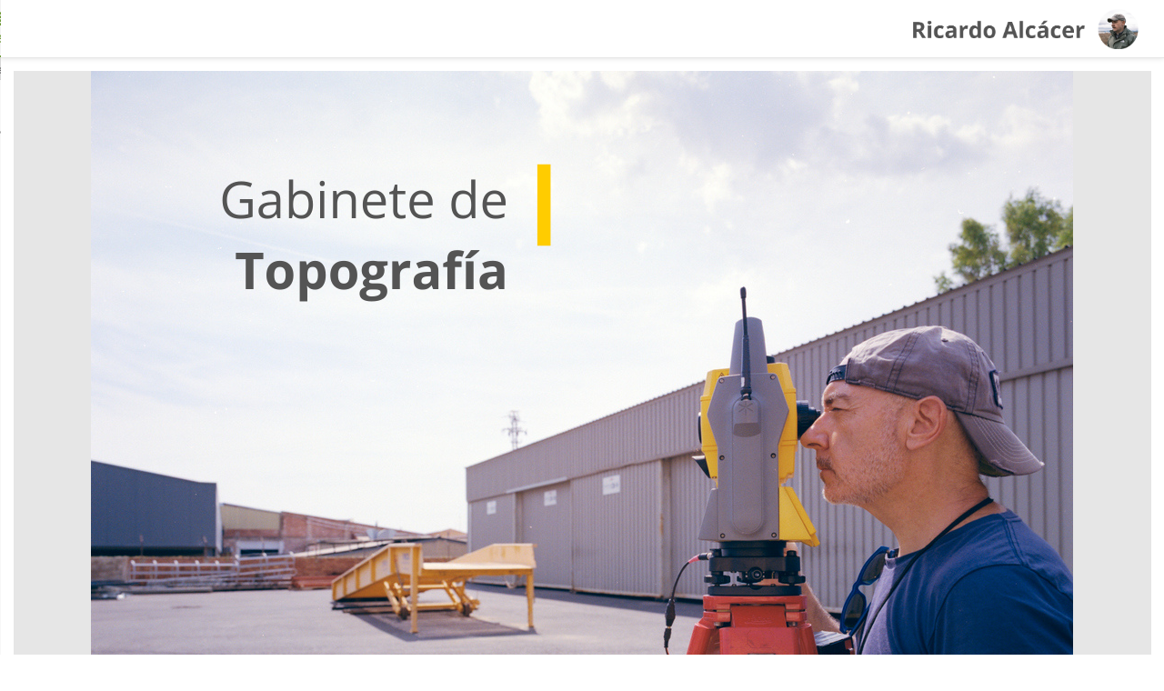

--- FILE ---
content_type: text/html
request_url: https://www.ricardoalcacer.com/
body_size: 6424
content:


<!DOCTYPE html>
<html lang="es">

<head>

  <meta charset="utf-8" />
  <meta http-equiv="X-UA-Compatible" content="IE=edge" />
  <meta name="generator" content="HelpNDoc Standard Edition 9.9.0.637">
  <meta name="viewport" content="width=device-width, initial-scale=1" />
  <link rel="icon" href="favicon.ico"/>

  <title>Top&oacute;grafo Ricardo Alc&aacute;cer en Castell&oacute;n y alrededores</title>
  <meta name="description" content="Top&oacute;grafo Ricardo Alc&aacute;cer en Castell&oacute;n de la Plana y alrededores" /> 
  <meta name="keywords" content="Inicio,&iquest;Qu&eacute; es la topograf&iacute;a?,Servicios topogr&aacute;ficos,Contactar con el top&oacute;grafo,Levantamiento topogr&aacute;fico,Impresi&oacute;n en grandes formatos,Georreferenciaci&oacute;n,Escaneado L&aacute;ser 3D,ingeniero t&eacute;cnico en topograf&iacute;a,Servicios de topograf&iacute;a en Castell&oacute;n,Medici&oacute;n de terreno,Carta del catastro o del registro,Declaraci&oacute;n de alteraci&oacute;n catastral,Informe de validaci&oacute;n gr&aacute;fica,Informe de ubicaci&oacute;n de construcciones,Asesoramiento,Tramitaci&oacute;n del expediente,Topograf&iacute;a de propiedades inmobiliarias,Topograf&iacute;a de infraestructuras,Topograf&iacute;a de edificios,Contactar,Acreditaci&oacute;n,Operador Registrado UAS,Provincia de Castell&oacute;n,Localizaci&oacute;n,Castell&oacute;n,Castell&oacute;n de la Plana,Precio,valla,Medir,Medici&oacute;n,Parcelas,Finca,Terreno,Marcar,Se&ntilde;alizar,Delimitar,Deslinde,Presupuesto,Geom&aacute;tica,Top&oacute;grafo,Topograf&iacute;a,Realidad inmobiliaria,Realida f&iacute;sica,Propiedad inmobiliar&iacute;a,Notaria,Registro de la propiedad,Catastro,Ayuntamiento,Reparcelaci&oacute;n,Agrupaci&oacute;n,Subsanaci&oacute;n,Rectificaci&oacute;n,Agrupar,Agrupaci&oacute;n 1,Alteraci&oacute;n,Declaraci&oacute;n,Tr&aacute;mite,Pol&iacute;tica de privacidad e-mail,Pol&iacute;tica de privacidad y protecci&oacute;n de datos,Valencia,Provincia de Valencia,notario,Atzeneta del Maestrat,t&eacute;cnico,t&eacute;cnico competente,Representaci&oacute;n gr&aacute;fica alternativa,GPS,GNSS,Virtual Tour 360,Auscultaci&oacute;n,Precisi&oacute;n,Exactitud,Georreferenciar,Georreferencia,A&iacute;n,Alboc&agrave;sser,Alcal&agrave; de Xivert,L'Alcora,Alcudia de Veo 1,Alcudia de Veo,Alfondeguilla,Algimia de Almonacid,Almassora,Almed&iacute;jar,Almenara,Les Alqueries,Alquer&iacute;as del Ni&ntilde;o Perdido,Altura,Ara&ntilde;uel,Ares del Maestrat,Argelita,Artana,Ay&oacute;dar,Aviso legal,Azu&eacute;bar,Barracas,Bej&iacute;s,Benafer,Benafigos,Benasal,Benicarl&oacute;,Benic&agrave;ssim,Benicasim,Benlloch,Betx&iacute;,Borriol,Borriana,Burriana,Cabanes,C&agrave;lig,Canet lo Roig,Castell de Cabres,Castellfort,Castellnovo,Castell&oacute; de la Plana,Castillo de Villamalefa,Cat&iacute;,Caudiel,Cervera del Maestrat,Chilches,Xilxes,Xert,Chertt,Xodos,Chodos,Ch&oacute;var,Cinctorres,Cirat,Cortes de Arenoso,Costur,Les Coves de Vinrom&agrave;,Culla,Eslida,Espadilla,Fanzara,Figueroles,Forcall,Fuente la Reina,Fuentes de Ay&oacute;dar,Gaibiel,Geldo,Herb&eacute;s,Higueras,La Jana,J&eacute;rica,Lucena del Cid,La Llosa,Ludiente,La Mata,Matet,Moncofa,Mont&aacute;n,Montanejos,Morella,Navajas,Nules,Olocau del Rey,Onda,Orpesa,Oropesa del Mar,Palanques,Pav&iacute;as,Pen&iacute;scola,Pe&ntilde;&iacute;scola,Pina de Montalgrao,Portell de Morella,Puebla de Arenoso,La Pobla de Benifass&agrave;,La Pobla Tornesa,Ribesalbes,Nueva palabra clave,Saca&ntilde;et,La Salzadella,San Rafael del R&iacute;o,Sant Joan de Mor&oacute;,Sant Jordi,San Jorge,Sant Mateu,Segorbe,Sarratella,Sierra Engarcer&aacute;n,Soneja,Sot de Ferrer,Suera,Sueras,Tales,Teresa,T&iacute;rig,Todolella,Toga,Tor&agrave;s,El Toro,Torralba del Pinar,La Torre d'En Besora,La Torre d'en Dom&eacute;nec,Torreblanca,Torrechiva,Traiguera,Les Useres,Useras,Vall d'Alba,Vall de Almonacid,La Vall d'Uix&oacute;,Vallat,Vallibona,Vilafam&eacute;s,Villafranca del Cid,Vilafranca,Villahermosa del R&iacute;o,Villamalur,Vilanova d'Alcolea,Villanueva de Viver,Vilar de Canes,Vila-real,La Vilavella,Villores,Vinar&ograve;s,Vinaroz,Vistabella del Maestrat,Viver,Zorita del Maestrazgo,Zucaina,Solar,Inmueble,Caminos,Bienes inmuebles,Construcciones,Edificios,Amojonar,Moj&oacute;n,Fita,Superficie,Referencia catastral,Pol&iacute;gono catastral,Legislaci&oacute;n,Garaje,Planta baja,Locales,Suelo,Prueba pericial,Informe pericial,Plano topogr&aacute;fico,curvas de nivel,Esc&aacute;ner l&aacute;ser 3D,Nubes de puntos,Secciones,Alzados,Fachada,Viales,Camino p&uacute;blico,Camino privado,Vallado,Informe,Plano,Mapa,Geom&aacute;tico,Agrimensor,Agrimensura,Perito,Asesor,Asesor&iacute;a,Ricardo Alc&aacute;cer Mart&iacute;nez,Colegiado,3100,arquitectura,GeoInforme,GeoInformes,Cibervista,ralcacer.com,ricardoalcacer.com,Trimble,Topcon,Leica Geosystems">



  
  

  <!-- Twitter Card data -->
  <meta name="twitter:card" content="summary">
  <meta name="twitter:title" content="Top&oacute;grafo Ricardo Alc&aacute;cer en Castell&oacute;n y alrededores">
  <meta name="twitter:description" content="Top&oacute;grafo Ricardo Alc&aacute;cer en Castell&oacute;n de la Plana y alrededores">

  <!-- Open Graph data -->
  <meta property="og:title" content="Top&oacute;grafo Ricardo Alc&aacute;cer en Castell&oacute;n y alrededores" />
  <meta property="og:type" content="article" />
  <meta property="og:description" content="Top&oacute;grafo Ricardo Alc&aacute;cer en Castell&oacute;n de la Plana y alrededores" />
  <meta property="og:site_name" content="" /> 

  <!-- Bootstrap core CSS -->
  <link href="vendors/bootstrap-3.4.1/css/bootstrap.min.css" rel="stylesheet"/>

  <!-- IE10 viewport hack for Surface/desktop Windows 8 bug -->
  <link href="vendors/bootstrap-3.4.1/css/ie10-viewport-bug-workaround.css" rel="stylesheet"/>

  <!-- HTML5 shim and Respond.js for IE8 support of HTML5 elements and media queries -->
  <!--[if lt IE 9]>
      <script src="vendors/html5shiv-3.7.3/html5shiv.min.js"></script>
      <script src="vendors/respond-1.4.2/respond.min.js"></script>
    <![endif]-->

  <!-- JsTree styles -->
  <link href="vendors/jstree-3.3.10/themes/default/style.min.css" rel="stylesheet"/>

  <!-- Hnd styles -->
  <link href="css/layout.min.css" rel="stylesheet" />
  <link href="css/effects.min.css" rel="stylesheet" />
  <link href="css/theme-light-green.min.css" rel="stylesheet" />
  <link href="css/print.min.css" rel="stylesheet" media="print" />
  <style type="text/css">nav { width: 1px} @media screen and (min-width:769px) { body.md-nav-expanded div#main { margin-left: 1px} body.md-nav-expanded header { padding-left: 15px} }</style>
  <style type="text/css">.navigation #inline-toc { width: auto !important}</style>

  <!-- Content style -->
  <link href="css/hnd.content.css" rel="stylesheet" />

  <style type="text/css">img { max-width: 100%; height: auto!important }</style>



</head>

<body class="md-nav-expanded">



  

  <div id="skip-link">
    <a href="#main-content" class="element-invisible">Skip to main content</a>
  </div>

  <header class="headroom">
    <button class="hnd-toggle btn btn-default">
      <span class="sr-only">Toggle navigation</span>
      <span class="icon-bar"></span><span class="icon-bar"></span><span class="icon-bar"></span>        
    </button>
    <h1></h1>
    <a href="https://www.ricardoalcacer.com"><img src="_logo.png" alt="logo" class="logo"/></a>
  </header>

  <nav id="panel-left" class="md-nav-expanded">
    <!-- Nav tabs -->
    <ul class="tab-tabs nav nav-tabs" role="tablist">
      <li id="nav-close" role="presentation"> 
        <button class="hnd-toggle btn btn-default" aria-label="close">
          <span class="glyphicon glyphicon-remove" aria-hidden="true"></span>
        </button>
      </li>
      
	  
        <li role="presentation" class="tab active">
            <a href="#contents" id="tab-contents" aria-controls="contents" role="tab" data-toggle="tab">
                <i class="glyphicon glyphicon-list"></i>
                Men&uacute;
            </a>
        </li>
      
    </ul>  <!-- /Nav tabs -->

    <!-- Tab panes -->
    <div class="tab-content">
	  
      <div role="tabpanel" class="tab-pane active" id="contents">
        <div id="toc" class="tree-container unselectable"
            
            data-openlvl="2"
        >
            <ul><li id="TopografoRicardoAlcacer" data-jstree='{"icon": "icon-10"}'><a href="TopografoRicardoAlcacer.html">Top&oacute;grafo Ricardo Alc&aacute;cer en Castell&oacute;n y alrededores</a></li><li id="PreguntasFrecuentes" data-jstree='{"icon": "icon-10"}'><a href="PreguntasFrecuentes.html">Preguntas Frecuentes</a></li><li id="AvisoLegal" data-jstree='{"icon": "icon-10"}'><a href="AvisoLegal.html">Aviso Legal</a></li><li id="PoliticadePrivacidadyProtecciond" data-jstree='{"icon": "icon-10"}'><a href="PoliticadePrivacidadyProtecciond.html">Pol&iacute;tica de Privacidad y Protecci&oacute;n de Datos</a></li><li id="Contacto" data-jstree='{"icon": "icon-10"}'><a href="index.html#contacto">Contacto</a></li></ul>
        </div>
      </div>  <!-- /contents-->
      
    </div>  <!-- /Tab panes -->

  </nav>

  <div id="main">

    <article>
        <div id="topic-content" class="container-fluid" 
		  data-hnd-id="TopografoRicardoAlcacer"
		  data-hnd-context="1"
		  data-hnd-title="Topógrafo Ricardo Alcácer en Castellón y alrededores"
		>
            

            <a id="main-content"></a>

            

            <div class="main-content">
                
<div class="rvps3">
<table width="100%" style="border-width: 0px; background-color: #e6e6e6; border-spacing: 0px; margin: 0px auto;">
 <tr style="vertical-align: top;">
  <td style="padding: 0px; vertical-align: top;">
   <p class="rvps2"><span class="rvts6"><br/></span></p>
  </td>
  <td style="padding: 0px; vertical-align: top; width: 1200px;">
   <p class="rvps3"><img alt="" style="width : 1080px; height : 1080px; vertical-align: middle;" src="lib/52_2025_SW_d.png"></p>
  </td>
  <td style="padding: 0px; vertical-align: top;">
   <p class="rvps2"><span class="rvts6"><br/></span></p>
  </td>
 </tr>
</table>
</div>
<div class="rvps3">
<table width="100%" style="border-width: 0px; background-color: #ffffff; border-spacing: 0px; margin: 0px auto;">
 <tr style="vertical-align: top;">
  <td style="padding: 0px 5px; vertical-align: top;">
   <p class="rvps3"><span class="rvts6"><br/></span></p>
  </td>
  <td style="padding: 0px 5px; vertical-align: top; width: 600px;">
   <p class="rvps2"><span class="rvts6"><br/></span></p>
   <p class="rvps2"><span class="rvts6"><br/></span></p>
   <p class="rvps4"><span class="rvts12">SOBRE EL TERRENO</span></p>
   <p class="rvps2"><span class="rvts6"><br/></span></p>
   <p class="rvps2"><span class="rvts6">Nos </span><span class="rvts14">desplazamos a su propiedad</span><span class="rvts6"> para realizar el </span><span class="rvts14">levantamiento topográfico y el replanteo de los límites</span><span class="rvts6"> con la máxima exactitud.</span></p>
   <p class="rvps2"><span class="rvts6"><br/></span></p>
   <p class="rvps2"><span class="rvts6">Empleamos </span><span class="rvts14">tecnológía de vanguardia</span><span class="rvts6"> (instrumentos robotizados, GNSS de triple frecuencia, escaneado 3D y flujos de trabajo automatizados). Esto nos permite garantizar </span><span class="rvts14">detalle, precisión y resultados rápidos y competitivos</span><span class="rvts6"> en cada proyecto.</span></p>
   <p class="rvps2"><span class="rvts6"><br/></span></p>
   <p class="rvps2"><span class="rvts6"><br/></span></p>
  </td>
  <td style="padding: 0px 5px; vertical-align: top;">
   <p class="rvps3"><span class="rvts6"><br/></span></p>
  </td>
 </tr>
</table>
</div>
<div class="rvps3">
<table width="100%" style="border-width: 0px; background-color: #f5f5f5; border-spacing: 0px; margin: 0px auto;">
 <tr style="vertical-align: top;">
  <td style="padding: 0px; vertical-align: top;">
   <p class="rvps2"><span class="rvts6"><br/></span></p>
  </td>
  <td style="padding: 0px; vertical-align: top; width: 1200px;">
   <p class="rvps2"><img alt="" style="width : 600px; height : 600px; vertical-align: middle;" src="lib/cibervista_catastro2.png"><img alt="" style="width : 600px; height : 600px; vertical-align: middle;" src="lib/cibervista_ivg4.png"><img alt="" style="width : 600px; height : 600px; vertical-align: middle;" src="lib/Captura%20de%20pantalla%202024-08-04%20111955.png"><img alt="" style="width : 600px; height : 600px; vertical-align: middle;" src="lib/DJI_0022_T1.jpg"><img alt="" style="width : 600px; height : 600px; vertical-align: middle;" src="lib/losdatos_1.png"><img alt="" style="width : 600px; height : 600px; vertical-align: middle;" src="lib/losdatos_3.jpg"></p>
   <p class="rvps2"><img alt="" style="width : 600px; height : 600px; vertical-align: middle;" src="lib/losdatos_4.jpg"><img alt="" style="width : 600px; height : 343px; vertical-align: middle;" src="lib/cibervista_escaneolaser1.jpg"></p>
  </td>
  <td style="padding: 0px; vertical-align: top;">
   <p class="rvps2"><span class="rvts6"><br/></span></p>
  </td>
 </tr>
</table>
</div>
<div class="rvps3">
<table width="100%" style="border-width: 0px; background-color: #ffffff; border-spacing: 0px; margin: 0px auto;">
 <tr style="vertical-align: top;">
  <td style="padding: 0px 5px; vertical-align: top;">
   <p class="rvps2"><span class="rvts6"><br/></span></p>
  </td>
  <td style="padding: 0px 5px; vertical-align: top; width: 600px;">
   <p class="rvps2"><a name="delimitacion"></a><span class="rvts6"><br/></span></p>
   <p class="rvps2"><span class="rvts6"><br/></span></p>
   <p class="rvps4"><span class="rvts12">DELIMITACIÓN</span></p>
   <p class="rvps2"><span class="rvts6"><br/></span></p>
   <p class="rvps2"><span class="rvts6">Utilizamos la </span><span class="rvts14">medición topográfica</span><span class="rvts6"> para definir los límites exactos de su propiedad, </span><span class="rvts14">resolviendo disputas</span><span class="rvts6"> y proporcionando la </span><span class="rvts14">certeza técnica</span><span class="rvts6"> indispensable para el registro, la compraventa o cualquier trámite jurídico.</span></p>
   <p class="rvps2"><span class="rvts6"><br/></span></p>
   <p class="rvps2"><span class="rvts6"><br/></span></p>
  </td>
  <td style="padding: 0px 5px; vertical-align: top;">
   <p class="rvps2"><span class="rvts6"><br/></span></p>
  </td>
 </tr>
</table>
</div>
<div class="rvps3">
<table width="100%" style="border-width: 0px; background-color: #f5f5f5; border-spacing: 0px; margin: 0px auto;">
 <tr style="vertical-align: top;">
  <td style="padding: 0px 5px; vertical-align: top;">
   <p class="rvps2"><span class="rvts6"><br/></span></p>
  </td>
  <td style="padding: 0px 5px; vertical-align: top; width: 100px;">
   <p class="rvps2"><span class="rvts6"><br/></span></p>
   <p class="rvps2"><span class="rvts6"><br/></span></p>
   <p class="rvps3"><img alt="" style="width : 50px; height : 38px; vertical-align: middle;" src="lib/004d.png"></p>
  </td>
  <td style="padding: 0px 5px; vertical-align: top; width: 500px;">
   <p class="rvps2"><span class="rvts6"><br/></span></p>
   <p class="rvps2"><span class="rvts6"><br/></span></p>
   <p class="rvps2"><span class="rvts6">"Nos especializamos en convertir la medición física del terreno en la </span><span class="rvts14">garantía legal</span><span class="rvts6"> de sus derechos".</span></p>
   <p class="rvps2"><span class="rvts6"><br/></span></p>
   <p class="rvps2"><span class="rvts6"><br/></span></p>
  </td>
  <td style="padding: 0px 5px; vertical-align: top;">
   <p class="rvps2"><span class="rvts6"><br/></span></p>
  </td>
 </tr>
</table>
</div>
<div class="rvps3">
<table width="100%" style="border-width: 0px; background-color: #ffffff; border-spacing: 0px; margin: 0px auto;">
 <tr style="vertical-align: top;">
  <td style="padding: 0px 5px; vertical-align: top;">
   <p class="rvps2"><span class="rvts6"><br/></span></p>
  </td>
  <td style="padding: 0px 5px; vertical-align: top; width: 600px;">
   <p class="rvps2"><span class="rvts6"><br/></span></p>
   <p class="rvps2"><span class="rvts6"><br/></span></p>
   <p class="rvps4"><span class="rvts12">EL ESTÁNDARD DE SEGURIDAD JURÍDICA</span></p>
   <p class="rvps2"><span class="rvts6"><br/></span></p>
   <p class="rvps2" style="text-indent: -24px; padding-left: 24px; margin-left: 0px;"><span style="font-size: 12pt; font-family: 'Tahoma', 'Geneva', sans-serif; color: #000000; display: inline-block; text-indent: 0px; min-width: 24px;">•</span><span class="rvts14">Informes de Georreferenciación:</span><span class="rvts6"> Imprescindibles para la </span><span class="rvts14">inscripción y modificación registral</span><span class="rvts6">, conforme a la </span><span class="rvts14">Ley Hipotecaria 13/2015.</span></p>
   <p class="rvps2"><span class="rvts6"><br/></span></p>
   <p class="rvps2" style="text-indent: -24px; padding-left: 24px; margin-left: 0px;"><span style="font-size: 12pt; font-family: 'Tahoma', 'Geneva', sans-serif; color: #000000; display: inline-block; text-indent: 0px; min-width: 24px;">•</span><span class="rvts14">Corrección de Discrepancias:</span><span class="rvts6"> Solucionamos desajustes entre la realidad física de su propiedad y los datos oficiales, incluyendo la </span><span class="rvts14">rectificación de la representación gráfica catastral.</span></p>
   <p class="rvps2"><span class="rvts6"><br/></span></p>
   <p class="rvps2" style="text-indent: -24px; padding-left: 24px; margin-left: 0px;"><span style="font-size: 12pt; font-family: 'Tahoma', 'Geneva', sans-serif; color: #000000; display: inline-block; text-indent: 0px; min-width: 24px;">•</span><span class="rvts14">Gestión Catastral Completa:</span><span class="rvts6"> Creamos proyectos de declaración de alteración catastral </span><span class="rvts14">(agrupaciones, segregaciones, etc.).</span></p>
   <p class="rvps2"><span class="rvts6"><br/></span></p>
   <p class="rvps2" style="text-indent: -24px; padding-left: 24px; margin-left: 0px;"><span style="font-size: 12pt; font-family: 'Tahoma', 'Geneva', sans-serif; color: #000000; display: inline-block; text-indent: 0px; min-width: 24px;">•</span><span class="rvts14">Coordinación Institucional:</span><span class="rvts6"> Nuestro trabajo no termina en el plano. Nos encargamos de que su informe coordine de manera exitosa el </span><span class="rvts14">Catastro, Registro de la Propiedad y Notarías</span><span class="rvts6">, simplificando todo el proceso legal.</span></p>
   <p class="rvps2"><span class="rvts6"><br/></span></p>
   <p class="rvps2"><span class="rvts6"><br/></span></p>
  </td>
  <td style="padding: 0px 5px; vertical-align: top;">
   <p class="rvps2"><span class="rvts6"><br/></span></p>
  </td>
 </tr>
</table>
</div>
<div class="rvps3">
<table width="100%" style="border-width: 0px; background-color: #f5f5f5; border-spacing: 0px; margin: 0px auto;">
 <tr style="vertical-align: top;">
  <td style="padding: 0px; vertical-align: top;">
   <p class="rvps2"><span class="rvts6"><br/></span></p>
  </td>
  <td style="padding: 0px; vertical-align: top; width: 600px;">
   <p class="rvps2"><span class="rvts6"><br/></span></p>
   <p class="rvps2"><span class="rvts6"><br/></span></p>
   <p class="rvps3"><img alt="" style="width : 600px; height : 1012px; vertical-align: middle;" src="lib/cibervista_mapa16.png"></p>
   <p class="rvps2"><span class="rvts6"><br/></span></p>
   <p class="rvps2"><span class="rvts6"><br/></span></p>
  </td>
  <td style="padding: 0px; vertical-align: top;">
   <p class="rvps2"><span class="rvts6"><br/></span></p>
  </td>
 </tr>
</table>
</div>
<div class="rvps3">
<table width="100%" style="border-width: 0px; border-spacing: 0px; margin: 0px auto;">
 <tr style="vertical-align: top;">
  <td style="padding: 0px 5px; vertical-align: top;">
   <p class="rvps2"><span class="rvts6"><br/></span></p>
  </td>
  <td style="padding: 0px 5px; vertical-align: top; width: 600px;">
   <p class="rvps2"><a name="preguntasfrecuentes"></a><span class="rvts6"><br/></span></p>
   <p class="rvps2"><span class="rvts6"><br/></span></p>
   <p class="rvps4"><span class="rvts12">PREGUNTAS FRECUENTES</span></p>
   <p class="rvps2"><span class="rvts6"><br/></span></p>
   <p class="rvps2"><span class="rvts6">¿Trabajan solo en Castellón?</span></p>
   <p class="rvps2"><span class="rvts6">¿Qué es un informe de georreferenciación?</span></p>
   <p class="rvps2"><span class="rvts6">¿Cuánto se tarda en realizar un levantamiento?</span></p>
   <p class="rvps2"><span class="rvts6">¿Realizan encargos para particulares?</span></p>
   <p class="rvps2"><span class="rvts6">Si tengo una discrepancia catastral, ¿pueden solucionarla?</span></p>
   <p class="rvps2"><span class="rvts6">¿Cúanto me costará?</span></p>
   <p class="rvps2"><a class="rvts11" href="PreguntasFrecuentes.html">Leer más...</a></p>
   <p class="rvps2"><span class="rvts6"><br/></span></p>
   <p class="rvps2"><span class="rvts6"><br/></span></p>
  </td>
  <td style="padding: 0px 5px; vertical-align: top;">
   <p class="rvps2"><span class="rvts6"><br/></span></p>
  </td>
 </tr>
</table>
</div>
<div class="rvps3">
<table width="100%" style="border-width: 0px; background-color: #e6e6e6; border-spacing: 0px; margin: 0px auto;">
 <tr style="vertical-align: top;">
  <td style="padding: 0px; vertical-align: top;">
   <p class="rvps2"><span class="rvts6"><br/></span></p>
  </td>
  <td style="padding: 0px; vertical-align: top; width: 1200px;">
   <p class="rvps3"><img alt="" style="width : 1080px; height : 1080px; vertical-align: middle;" src="lib/_DSF5435d.png"></p>
  </td>
  <td style="padding: 0px; vertical-align: top;">
   <p class="rvps2"><span class="rvts6"><br/></span></p>
  </td>
 </tr>
</table>
</div>
<div class="rvps3">
<table width="100%" style="border-width: 0px; border-spacing: 0px; margin: 0px auto;">
 <tr style="vertical-align: middle;">
  <td style="padding: 0px 5px; vertical-align: middle;">
   <p class="rvps2"><span class="rvts6"><br/></span></p>
  </td>
  <td style="padding: 0px 5px; vertical-align: middle; width: 600px;">
   <p class="rvps2"><a name="contacto"></a><span class="rvts6"><br/></span></p>
   <p class="rvps2"><span class="rvts6"><br/></span></p>
   <p class="rvps4"><span class="rvts12">CONTACTE CON EXPERTOS</span></p>
   <p class="rvps2"><span class="rvts6"><br/></span></p>
   <p class="rvps2"><span class="rvts6">Con </span><span class="rvts14">más de 20 años de trayectoria y cerca de 3000 casos de éxito,</span><span class="rvts6"> nuestra dedicación a la topografía es profunda y demostrable. Estamos orgullosos de la confianza depositada en nosotros.</span></p>
   <p class="rvps2"><span class="rvts6"><br/></span></p>
   <p class="rvps2"><span class="rvts6">Si necesita </span><span class="rvts14">asesoramiento profesional</span><span class="rvts6"> sobre su propiedad o proyecto, </span><span class="rvts14">cuéntenos su caso.</span><span class="rvts6"> Estamos aquí para ofrecerle una solución precisa y eficaz.</span></p>
   <p class="rvps2"><span class="rvts6"><br/></span></p>
   <p class="rvps5"><span class="rvts13">Ricardo Alcácer,</span></p>
   <p class="rvps2"><span class="rvts6">Ingeniero Técnico en Topografía por la Universidad Politécnica de Valencia y </span><a class="rvts11" href="https://www.coigt.com/profesional/3100" target="_blank">nº. de colegiado 3100 del COIGT.</a></p>
   <p class="rvps2"><span class="rvts6"><br/></span></p>
   <p class="rvps5"><span class="rvts13">(+34) 619 925 973</span></p>
   <p class="rvps2"><a class="rvts11" href="mailto:info@ricardoalcacer.com?subject=Hola%20Ricardo">info@ricardoalcacer.com</a></p>
   <p class="rvps2"><a class="rvts11" href="https://www.ricardoalcacer.com">www.ricardoalcacer.com</a></p>
   <p class="rvps2"><span class="rvts14">Castellón de la Plana</span><span class="rvts6">, España</span></p>
   <p class="rvps2"><span class="rvts6">Horario de lunes a viernes, 9:30am a 6:00pm</span></p>
  </td>
  <td style="padding: 0px 5px; vertical-align: middle;">
   <p class="rvps2"><span class="rvts6"><br/></span></p>
  </td>
 </tr>
</table>
</div>
<div class="rvps3">
<table width="100%" style="border-width: 0px; border-spacing: 0px; margin: 0px auto;">
 <tr style="vertical-align: middle;">
  <td style="padding: 0px 5px; vertical-align: middle;">
   <p class="rvps2"><span class="rvts6"><br/></span></p>
  </td>
  <td style="padding: 0px 5px; vertical-align: middle; width: 600px;">
   <p class="rvps2"><span class="rvts6"><br/></span></p>
   <p class="rvps2"><span class="rvts6"><br/></span></p>
   <p class="rvps2"><a href="https://wa.me/34619925973" target="_blank"><img alt="" style="width : 129px; height : 30px; vertical-align: middle; margin : 10px 0px;" src="lib/Digital_Inline_Green.png"></a><span class="rvts6"> &nbsp; </span><a href="https://www.linkedin.com/in/ricardoalcacer/" target="_blank"><img alt="" style="width : 30px; height : 30px; vertical-align: middle;" src="lib/social_linkedin.png"></a><span class="rvts6"> &nbsp; </span><a href="https://www.facebook.com/topografo3100" target="_blank"><img alt="" style="width : 30px; height : 30px; vertical-align: middle; margin : 10px 0px;" src="lib/social_facebook_tr.png"></a><span class="rvts6"> &nbsp; </span><a href="https://www.instagram.com/ricardoalcacer/" target="_blank"><img alt="" style="width : 30px; height : 30px; vertical-align: middle; margin : 10px 0px;" src="lib/Instagram_Glyph_Gradient.png"></a></p>
   <p class="rvps2"><span class="rvts6"><br/></span></p>
  </td>
  <td style="padding: 0px 5px; vertical-align: middle;">
   <p class="rvps2"><span class="rvts6"><br/></span></p>
  </td>
 </tr>
</table>
</div>
<div class="rvps3">
<table width="100%" style="border-width: 0px; background-color: #f5f5f5; border-spacing: 0px; margin: 0px auto;">
 <tr style="vertical-align: top;">
  <td style="padding: 0px 5px; vertical-align: top;">
   <p class="rvps2"><span class="rvts6"><br/></span></p>
  </td>
  <td style="padding: 0px 5px; vertical-align: top; width: 600px;">
   <p class="rvps2"><span class="rvts6"><br/></span></p>
   <p class="rvps2"><a class="rvts17" href="https://www.ricardoalcacer.com">Sobre el Terreno</a><span class="rvts6"> | </span><a class="rvts17" href="TopografoRicardoAlcacer.html#delimitacion">Delimitación</a><span class="rvts6"> | </span><a class="rvts17" href="PreguntasFrecuentes.html">Preguntas</a><span class="rvts6"> | </span><a class="rvts17" href="TopografoRicardoAlcacer.html#contacto">Contacto</a></p>
   <p class="rvps2"><span class="rvts6"><br/></span></p>
  </td>
  <td style="padding: 0px 5px; vertical-align: top;">
   <p class="rvps2"><span class="rvts6"><br/></span></p>
  </td>
 </tr>
</table>
</div>
<div class="rvps3">
<table width="100%" style="border-width: 0px; background-color: #e6e6e6; border-spacing: 0px; margin: 0px auto;">
 <tr style="vertical-align: top;">
  <td style="padding: 0px 5px; vertical-align: top;">
   <p class="rvps2"><span class="rvts6"><br/></span></p>
  </td>
  <td style="padding: 0px 5px; vertical-align: top; width: 600px;">
   <p class="rvps2"><span class="rvts6"><br/></span></p>
   <p class="rvps2"><a class="rvts17" href="AvisoLegal.html">Aviso Legal</a><span class="rvts6"> | </span><a class="rvts17" href="PoliticadePrivacidadyProtecciond.html">Política de Privacidad y Protección de Datos.</a></p>
   <p class="rvps2"><span class="rvts6">Copyright © 1998 - 2025 Ricardo Alcácer Martínez - All Rights Reserved.</span></p>
   <p class="rvps2"><span class="rvts6"><br/></span></p>
  </td>
  <td style="padding: 0px 5px; vertical-align: top;">
   <p class="rvps2"><span class="rvts6"><br/></span></p>
  </td>
 </tr>
</table>
</div>
<p class="rvps3"><span class="rvts6"></span></p>

            </div>
            
            
        </div>  <!-- /#topic-content -->
    </article>

    <footer></footer>

  </div>  <!-- /#main -->

  <div class="mask" data-toggle="sm-nav-expanded"></div>
  
  <!-- Modal -->
  <div class="modal fade" id="hndModal" tabindex="-1" role="dialog" aria-labelledby="hndModalLabel">
    <div class="modal-dialog" role="document">
      <div class="modal-content">
        <div class="modal-header">
          <button type="button" class="close" data-dismiss="modal" aria-label="Close"><span aria-hidden="true">&times;</span></button>
          <h4 class="modal-title" id="hndModalLabel"></h4>
        </div>
        <div class="modal-body">
        </div>
        <div class="modal-footer">
          <button type="button" class="btn btn-primary modal-btn-close" data-dismiss="modal">Close</button>
        </div>
      </div>
    </div>
  </div>

  <!-- Splitter -->
    

  <!-- Scripts -->
  <script src="vendors/jquery-3.5.1/jquery.min.js"></script>
  <script src="vendors/bootstrap-3.4.1/js/bootstrap.min.js"></script>
  <script src="vendors/bootstrap-3.4.1/js/ie10-viewport-bug-workaround.js"></script>
  <script src="vendors/markjs-8.11.1/jquery.mark.min.js"></script>
  <script src="vendors/uri-1.19.11/uri.min.js"></script>
  <script src="vendors/imageMapResizer-1.0.10/imageMapResizer.min.js"></script>
  <script src="vendors/headroom-0.11.0/headroom.min.js"></script>
  <script src="vendors/jstree-3.3.10/jstree.min.js"></script>  
  <script src="vendors/interactjs-1.9.22/interact.min.js"></script>  

  <!-- HelpNDoc scripts -->
  <script src="js/polyfill.object.min.js"></script>
  <script src="_translations.js"></script>
  <script src="js/hndsd.min.js"></script>
  <script src="js/hndse.min.js"></script>
  <script src="js/app.min.js"></script>

  <!-- Init script -->
  <script>
    $(function() {
      // Create the app
      var app = new Hnd.App({
        searchEngineMinChars: 3
      });
      // Update translations
      hnd_ut(app);
	  // Instanciate imageMapResizer
	  imageMapResize();
	  // Custom JS
	  
      // Boot the app
      app.Boot();
    });
  </script>



</body>

<script>'undefined'=== typeof _trfq || (window._trfq = []);'undefined'=== typeof _trfd && (window._trfd=[]),_trfd.push({'tccl.baseHost':'secureserver.net'},{'ap':'cpsh-oh'},{'server':'sxb1plzcpnl508790'},{'dcenter':'sxb1'},{'cp_id':'10461834'},{'cp_cl':'8'}) // Monitoring performance to make your website faster. If you want to opt-out, please contact web hosting support.</script><script src='https://img1.wsimg.com/traffic-assets/js/tccl.min.js'></script></html>



--- FILE ---
content_type: text/css
request_url: https://www.ricardoalcacer.com/css/effects.min.css
body_size: 40
content:
/*!
 * HelpNDoc HTML template
 * Copyright (C) IBE Software - All rights reserved.
 * Can only be used in documentation generated by HelpNDoc: http://www.helpndoc.com
 */header{transition:top 0.3s ease, padding-left 0.3s ease}div#main{transition:margin-left 0.3s ease}nav{transition:left 0.3s ease, margin-top 0.3s ease, opacity 0.3s ease}.mask{transition:visibility 0s, opacity 0.3s ease}.tab-tabs>li::after{transition:transform 250ms ease 0s}#hnd-splitter{transition:background-color 0.15s linear}


--- FILE ---
content_type: text/css
request_url: https://www.ricardoalcacer.com/css/hnd.content.css
body_size: 423
content:
/* ========== Text Styles ========== */
hr { color: #000000}
.main-content, .main-content table span.rvts0 /* Normal text */
{
 font-size: 10pt;
 font-family: 'Arial', 'Helvetica', sans-serif;
 font-style: normal;
 font-weight: normal;
 color: #000000;
 text-decoration: none;
}
span.rvts1 /* Heading */
{
 font-weight: bold;
 color: #0000ff;
}
span.rvts2 /* Subheading */
{
 font-weight: bold;
 color: #000080;
}
span.rvts3 /* Keywords */
{
 font-style: italic;
 color: #800000;
}
a.rvts4, span.rvts4 /* Jump 1 */
{
 color: #008000;
 text-decoration: underline;
}
a.rvts5, span.rvts5 /* Jump 2 */
{
 color: #008000;
 text-decoration: underline;
}
span.rvts6
{
 font-size: 140%;
 font-family: 'Tahoma', 'Geneva', sans-serif;
 color: #333333;
}
span.rvts7
{
 font-size: 140%;
 font-family: 'Tahoma', 'Geneva', sans-serif;
 font-weight: bold;
 color: #0000ff;
}
span.rvts8
{
 font-size: 140%;
 font-family: 'Tahoma', 'Geneva', sans-serif;
 font-weight: bold;
 color: #000080;
}
span.rvts9
{
 font-size: 140%;
 font-family: 'Tahoma', 'Geneva', sans-serif;
 font-style: italic;
 color: #800000;
}
a.rvts10, span.rvts10
{
 font-size: 140%;
 font-family: 'Tahoma', 'Geneva', sans-serif;
 color: #008000;
 text-decoration: underline;
}
a.rvts11, span.rvts11
{
 font-size: 140%;
 font-family: 'Tahoma', 'Geneva', sans-serif;
 color: #333333;
 text-decoration: none;
 border-bottom: solid 2px #67ba30;
}
span.rvts12
{
 font-size: 240%;
 font-family: 'Tahoma', 'Geneva', sans-serif;
 font-weight: bold;
 color: #333333;
}
span.rvts13
{
 font-size: 140%;
 font-family: 'Tahoma', 'Geneva', sans-serif;
 font-weight: bold;
 color: #333333;
}
span.rvts14
{
 font-size: 140%;
 font-family: 'Tahoma', 'Geneva', sans-serif;
 font-weight: bold;
 color: #333333;
}
span.rvts15 /* Font Style */
{
 font-family: 'Tahoma', 'Geneva', sans-serif;
 font-style: italic;
 color: #c0c0c0;
}
a.rvts16, span.rvts16 /* Font Style */
{
 font-family: 'Tahoma', 'Geneva', sans-serif;
 font-style: italic;
 color: #6666ff;
 text-decoration: underline;
}
a.rvts17, span.rvts17
{
 font-size: 140%;
 font-family: 'Tahoma', 'Geneva', sans-serif;
 color: #333333;
 text-decoration: none;
 border-bottom: solid 2px #67ba30;
}
/* ========== Para Styles ========== */
p,ul,ol /* Paragraph Style */
{
 text-align: left;
 text-indent: 0px;
 padding: 0px 0px 0px 0px;
 margin: 0px 0px 0px 0px;
}
.rvps1 /* Centered */
{
 text-align: center;
}
.rvps2
{
}
.rvps3
{
 text-align: center;
}
.rvps4
{
}
.rvps5
{
}
.rvps6 /* Paragraph Style */
{
 text-align: center;
 border-color: #c0c0c0;
 border-style: solid;
 border-width: 1px;
 border-right: none;
 border-left: none;
 padding: 2px 0px 2px 0px;
 margin: 7px 0px 7px 0px;
}
/* ========== Lists ========== */
.list0 {text-indent: 0px; padding: 0; margin: 0 0 0 24px; list-style-position: outside; list-style-type: disc;}
.list1 {text-indent: 0px; padding: 0; margin: 0 0 0 48px; list-style-position: outside; list-style-type: circle;}
.list2 {text-indent: 0px; padding: 0; margin: 0 0 0 48px; list-style-position: outside; list-style-type: square;}
.list3 {text-indent: 0px; padding: 0; margin: 0 0 0 48px; list-style-position: outside; list-style-type: disc;}
.list4 {text-indent: 0px; padding: 0; margin: 0 0 0 24px; list-style-position: outside; list-style-type: '✓ ';}
li.noindent { margin-left: 0; padding-left: 0; }


--- FILE ---
content_type: text/javascript
request_url: https://www.ricardoalcacer.com/js/hndsd.min.js
body_size: 5300
content:
var aTl=[['TopografoRicardoAlcacer.html','Top%u00F3grafo%20Ricardo%20Alc%u00E1cer%20en%20Castell%u00F3n%20y%20alrededores'],['PreguntasFrecuentes.html','Preguntas%20Frecuentes'],['AvisoLegal.html','Aviso%20Legal'],['PoliticadePrivacidadyProtecciond.html','Pol%u00EDtica%20de%20Privacidad%20y%20Protecci%u00F3n%20de%20Datos'],['index%2Ehtml%23contacto','Contacto']];var oWl=['condiciones',[[2,4]],'carácter',[[2,1]],'líneas',[[1,1]],'puntos',[[1,1]],'deberá',[[2,2],[3,2]],'implementación',[[3,1]],'detallada',[[3,2]],'consentimiento',[[3,1]],'representación',[[1,2],[0,1]],'politécnica',[[0,1]],'tener',[[3,1]],'fotográfica',[[1,1]],'parte',[[2,3]],'terceros',[[2,6],[3,1]],'públicas',[[1,1]],'modificaciones',[[2,1]],'competitivos',[[0,1]],'pueda',[[2,3],[3,1]],'dirigir',[[2,1]],'tribunales',[[2,2]],'supresión',[[2,1]],'anchos',[[1,1]],'ninguna',[[2,1]],'válida',[[3,1]],'disputa',[[2,1]],'comprobar',[[2,1]],'pretenda',[[2,1]],'así',[[2,4]],'frecuentes',[[1,1],[0,1]],'contestaciones',[[2,1]],'¿qué',[[1,2],[0,1]],'complejidad',[[1,1]],'domicilio',[[2,1]],'hiperenlace',[[2,5]],'actualizaciones',[[2,1]],'aparición',[[2,1]],'donde',[[2,1]],'respecto',[[2,1]],'estrechamente',[[1,1]],'documentos',[[2,1]],'casillas',[[3,1]],'define',[[1,1]],'vinculante',[[2,1]],'exactitud',[[2,2],[0,1]],'presente',[[2,1]],'¿pueden',[[1,1],[0,1]],'viernes',[[0,1]],'limitativo',[[2,1]],'publicada',[[2,2]],'inexistencia',[[2,1]],'contenido',[[2,3]],'aceptación',[[2,1],[3,2]],'todas',[[2,1],[3,2]],'coordinar',[[1,1]],'transformación',[[2,2]],'esfuerzos',[[2,1]],'contacto',[[4,1],[1,2],[0,1],[3,1],[2,4]],'productos',[[2,2]],'ofrecemos',[[1,2]],'aparatos',[[1,1]],'tamaño',[[1,1]],'frames',[[2,1]],'contenida',[[2,2]],'autoridades',[[2,1]],'dirija',[[3,1]],'autorización',[[2,1],[3,1]],'necesita',[[0,1]],'facilitar',[[2,1]],'recepción',[[1,1]],'tendrán',[[2,1]],'notificación',[[2,1]],'protecciÓn',[[3,1]],'derecho',[[1,1]],'recursos',[[2,1]],'implementar',[[3,1]],'entidades',[[2,1]],'básicos',[[3,1]],'términos',[[2,1]],'solo',[[1,1],[0,1]],'¿trabajan',[[1,1],[0,1]],'podrán',[[2,1]],'¿cúanto',[[1,2],[0,1]],'12006',[[2,1]],'mismas',[[2,1]],'respaldo',[[2,1]],'previo',[[2,1]],'107',[[1,1]],'encuentra',[[1,1]],'tps',[[1,1]],'para',[[2,4],[1,11],[0,6],[3,4]],'publicar',[[2,1]],'años',[[0,1]],'consultar',[[2,1]],'posterioridad',[[3,1]],'algunos',[[2,1]],'unos',[[1,1]],'corrección',[[2,1],[1,1]],'cualquiera',[[2,1]],'tercero',[[2,1]],'dxf',[[1,1]],'contable',[[3,3]],'entrega',[[1,1]],'evidencia',[[3,1]],'asesoramiento',[[0,1]],'¿utilizan',[[1,1]],'leer',[[0,1],[3,1]],'mediante',[[1,3]],'esta',[[2,2]],'fuentes',[[2,1]],'facultad',[[2,1]],'suministro',[[3,1]],'aquí',[[2,1],[0,1]],'tecnologías',[[1,1]],'desplazamientos',[[1,1]],'segregaciones',[[1,1],[0,1]],'contrato',[[2,1]],'tecnicos',[[2,1]],'texto',[[3,3]],'contactos',[[3,1]],'como',[[2,9],[3,1]],'quedar',[[3,1]],'clase',[[1,1]],'suele',[[1,2]],'favor',[[2,1]],'certificado',[[1,1]],'usuarios',[[2,1]],'frecuencia',[[1,1],[0,1]],'estÁndard',[[0,1]],'administraciones',[[1,1]],'euros',[[1,1]],'cuéntenos',[[0,1]],'casos',[[2,1],[0,1]],'depositada',[[0,1]],'registral',[[1,1],[0,1]],'390',[[1,1]],'propósito',[[2,1]],'bajo',[[2,1]],'documento',[[1,1]],'ubicación',[[3,1]],'jurÍdica',[[0,1]],'realizan',[[1,1]],'cite',[[2,1]],'añadidos',[[2,1]],'denominación',[[2,1]],'situado',[[2,1]],'pedidos',[[1,2]],'daños',[[2,2]],'administrativa',[[3,3]],'aceptaciÓn',[[3,1]],'potenciales',[[3,2]],'aquellos',[[2,4]],'algún',[[2,1]],'termina',[[1,1],[0,1]],'topográficos',[[1,2]],'enlace',[[2,4]],'retirada',[[2,1]],'responsabilidad',[[2,5]],'redes',[[2,1]],'previamente',[[3,1]],'facilmente',[[3,1]],'manera',[[1,1],[0,1]],'hace',[[2,2]],'presupuesto',[[1,1]],'siguientes',[[2,3]],'moralidad',[[2,1]],'forma',[[2,2],[1,1]],'igualmente',[[2,1]],'embargo',[[1,1]],'reciba',[[2,1]],'flujos',[[1,1],[0,1]],'nuestra',[[0,1],[3,1]],'copias',[[1,1]],'clientes',[[3,5]],'principales',[[1,1]],'enviará',[[1,1]],'eliminados',[[2,1]],'colaborando',[[2,1]],'ésta',[[2,1]],'ilícitos',[[2,1]],'más',[[0,2],[3,1]],'envío',[[1,1]],'internet',[[2,1]],'particulares',[[2,1],[1,2],[0,1]],'all',[[2,1],[1,1],[0,1],[3,1]],'pronto',[[2,1]],'prohibidas',[[2,1]],'lssice',[[2,1]],'responsabiliza',[[2,2]],'siempre',[[2,2],[3,1]],'plano',[[1,1],[0,1]],'conforman',[[2,1]],'georreferenciación',[[1,2],[0,2]],'fácil',[[3,1]],'son',[[2,1],[1,1]],'precio',[[1,1]],'institucional',[[1,1],[0,1]],'modo',[[2,2],[1,1]],'puede',[[2,2],[1,1]],'garantía',[[0,1]],'•capa',[[3,2]],'corregidos',[[2,1]],'jueces',[[2,1]],'definir',[[1,1],[0,1]],'concurran',[[2,1]],'acepta',[[3,1]],'escáner',[[1,1]],'costar',[[1,1]],'trayectoria',[[0,1]],'marcas',[[2,1]],'éxito',[[0,1]],'diseño',[[2,2]],'declara',[[2,1]],'ppp',[[1,2]],'mantenga',[[2,1]],'acuerdan',[[2,1]],'agrupaciones',[[1,1],[0,1]],'parcelas',[[1,1]],'✓mediciones',[[1,1]],'castellón',[[2,3],[1,2],[0,2]],'alguno',[[2,1]],'399',[[2,1]],'eficaz',[[0,1]],'correspondientes',[[2,3]],'actualizado',[[2,1]],'locales',[[1,1]],'implementarse',[[3,1]],'conformidad',[[2,1]],'dominio',[[1,1]],'podrá',[[2,3]],'servicios',[[2,8],[1,1],[3,2]],'alguna',[[2,3]],'hipotecaria',[[1,1],[0,1]],'pago',[[1,3]],'expresa',[[2,2]],'actualizada',[[2,1]],'del',[[2,41],[1,3],[0,2],[3,2]],'totalmente',[[2,1]],'instrumentos',[[1,1],[0,1]],'web',[[2,50],[3,2]],'origen',[[2,1]],'señalizar',[[1,1]],'automatizados',[[1,1],[0,1]],'acudiendo',[[2,1]],'sola',[[2,1]],'título',[[2,1]],'contrario',[[2,1]],'encargos',[[1,2],[0,1]],'ser',[[2,3],[1,1]],'catastral',[[1,5],[0,4]],'actividad',[[2,3]],'previa',[[2,2]],'edificio',[[1,1]],'garantiza',[[2,2]],'demostrable',[[0,1],[3,1]],'proporcionando',[[1,1],[0,1]],'website',[[2,2],[3,1]],'pública',[[2,2]],'logos',[[2,1]],'ingeniero',[[0,1]],'masiva',[[1,1]],'soluciones',[[1,1]],'topográfica',[[1,1],[0,1]],'973',[[0,1]],'fotografías',[[1,1]],'organización',[[2,1]],'replanteo',[[1,1],[0,1]],'discrepancias',[[1,1],[0,1]],'orden',[[2,2]],'estipulaciones',[[3,1]],'público',[[2,3],[1,1]],'centímetros',[[1,1]],'3100',[[0,1]],'aparecer',[[2,1]],'lista',[[3,1]],'considere',[[2,1]],'sitio',[[2,38],[3,1]],'robotizados',[[1,2],[0,1]],'conocidas',[[1,1]],'bancaria',[[1,1]],'tecnológía',[[0,1]],'cualesquiera',[[2,3]],'decir',[[3,1]],'acuerdo',[[2,1]],'finca',[[1,1]],'aviso',[[2,4],[1,1],[0,1],[3,1]],'indicando',[[3,1]],'mejor',[[1,1]],'medie',[[2,1]],'respuesta',[[3,1]],'proveedores',[[3,4]],'documentación',[[1,1]],'secciones',[[1,1]],'nuestras',[[3,1]],'profesional',[[1,1],[0,1]],'técnico',[[1,1],[0,1]],'española',[[2,1]],'tanto',[[2,1]],'medio',[[2,1]],'similar',[[2,1]],'inscripción',[[1,2],[0,1]],'presta',[[2,1]],'certeza',[[1,1],[0,1]],'solicitarla',[[3,1]],'comúnmente',[[2,1]],'estructura',[[2,1]],'hasta',[[1,2]],'activa',[[2,1]],'estamos',[[1,1],[0,2]],'¿cómo',[[1,1]],'licenciamiento',[[2,1]],'utilizando',[[1,1]],'marca',[[2,1]],'papel',[[1,1]],'rectificación',[[1,2],[0,1]],'con',[[2,9],[1,6],[0,3],[3,2]],'existencia',[[2,1]],'aunque',[[2,1]],'solicitar',[[2,1]],'toda',[[1,2]],'indispensable',[[1,1],[0,1]],'mismo',[[2,3]],'tal',[[2,3]],'polÍtica',[[3,1]],'ricardoalcacer',[[2,4],[0,1]],'desarrollará',[[2,1]],'arrieta',[[2,1]],'conocimiento',[[2,1]],'todo',[[1,1],[0,1]],'obstante',[[2,2]],'•coordinación',[[0,1]],'manufac',[[2,1]],'desplazamos',[[0,1]],'completa',[[1,1],[0,1]],'utilizamos',[[1,1],[0,1]],'formato',[[1,1]],'universidad',[[0,1]],'sociedad',[[2,1]],'pertenecientes',[[2,1]],'foros',[[2,1]],'pueden',[[2,1]],'imprescindibles',[[1,1],[0,1]],'interpretación',[[2,1]],'enlaces',[[2,3]],'paypal',[[1,1]],'sea',[[2,1]],'consultas',[[3,2]],'éste',[[2,1]],'fuerzas',[[2,1]],'bÁsica',[[3,1]],'maestro',[[2,1]],'comunicación',[[2,2]],'tampoco',[[2,3]],'verificación',[[3,1]],'por',[[2,11],[1,3],[0,1],[3,3]],'email',[[2,1],[3,1]],'necesidad',[[2,2]],'depender',[[1,1]],'aquellas',[[2,1]],'imágenes',[[2,1]],'iva',[[1,1]],'blogs',[[2,1]],'bloqueo',[[2,1]],'evitarlos',[[2,1]],'lícitas',[[3,1]],'023',[[2,1]],'especializamos',[[0,1]],'calle',[[2,1]],'cogo',[[1,1]],'modificación',[[1,1],[0,1]],'organismos',[[1,1]],'condición',[[2,1]],'quien',[[2,1]],'nif',[[2,1]],'facilitarle',[[2,1]],'tarda',[[1,1],[0,1]],'consultarnos',[[1,1]],'alrededores',[[1,1]],'com',[[2,5],[0,2]],'perjuicio',[[2,1]],'queda',[[2,1]],'dichas',[[2,1]],'conforme',[[1,1],[0,1]],'consumidor',[[2,1]],'manipular',[[3,1]],'españa',[[2,2],[0,1]],'signos',[[2,3]],'pdf',[[1,1]],'incluyendo',[[1,1],[0,1]],'disposición',[[2,1]],'establecimiento',[[2,2]],'levantamiento',[[1,4],[0,2]],'3000',[[0,1]],'contener',[[2,1],[3,1]],'supondrá',[[2,1]],'superficie',[[1,1]],'notarías',[[1,1],[0,1]],'violando',[[2,1]],'comentarios',[[2,1]],'pagados',[[1,1]],'empresas',[[1,3]],'ultra',[[1,1]],'dude',[[1,1]],'realizamos',[[1,1]],'topografos',[[2,1]],'básico',[[3,1]],'encargamos',[[1,2],[0,1]],'procesos',[[3,1]],'logotipo',[[2,1]],'aplicaciones',[[1,1]],'¿cúal',[[1,1]],'caminos',[[1,1]],'ponga',[[2,2]],'rights',[[2,1],[1,1],[0,1],[3,1]],'instituciones',[[1,1]],'pie',[[2,1],[3,1]],'martÍnez',[[2,2]],'causa',[[2,1]],'aparecen',[[2,2]],'subsanarlos',[[2,1]],'ofrecer',[[2,1],[1,1]],'legales',[[2,1]],'considera',[[2,1]],'jurídica',[[1,1]],'provincia',[[1,1]],'informes',[[1,2]],'conflicto',[[2,2]],'topográfico',[[1,2],[0,1]],'surgir',[[2,1]],'explicación',[[3,1]],'existe',[[2,1]],'tiempos',[[1,1]],'escaneado',[[1,1],[0,1]],'disputas',[[1,1],[0,1]],'copyright',[[2,1],[1,1],[0,1],[3,1]],'martínez',[[2,1],[1,1],[0,1],[3,1]],'realiza',[[2,3]],'precisan',[[3,2]],'comercio',[[2,1]],'creamos',[[1,1],[0,1]],'conozcamos',[[1,1]],'nacional',[[2,1]],'distintivos',[[2,2]],'hará',[[2,1]],'gráficos',[[2,2]],'mecanismos',[[2,1]],'1998',[[2,1],[1,1],[0,1],[3,1]],'recogida',[[3,3]],'recoja',[[3,1]],'✓captura',[[1,1]],'presentación',[[2,1]],'convertir',[[0,1]],'quedando',[[2,1]],'colores',[[1,1]],'análoga',[[2,1]],'reserva',[[2,1]],'traten',[[2,1]],'especificadas',[[3,1]],'catastro',[[1,2],[0,1]],'funcionamiento',[[2,1]],'garantizar',[[0,1]],'importante',[[3,1]],'rogamos',[[2,2]],'independiente',[[2,1]],'parcial',[[2,1]],'garantizando',[[1,1]],'puedan',[[2,3]],'está',[[3,1]],'permita',[[2,1],[3,1]],'mención',[[2,1]],'vigencia',[[2,1]],'técnica',[[1,1],[0,1]],'•gestión',[[0,1]],'premarcadas',[[3,1]],'dwg',[[1,1]],'profesionales',[[2,1]],'gnss',[[1,3],[0,1]],'exigir',[[1,1]],'someterse',[[2,1]],'profunda',[[0,1]],'plena',[[2,1]],'tiene',[[2,1],[1,1]],'aceptados',[[2,1]],'activar',[[3,1]],'seguridad',[[2,1],[1,1],[0,1]],'gráfica',[[1,2],[0,1]],'campo',[[1,1]],'pretendidas',[[3,1]],'tipo',[[2,1]],'cerca',[[0,1]],'depende',[[1,1]],'configuración',[[2,2]],'resolución',[[2,1]],'cláusulas',[[3,1]],'planos',[[1,3]],'factura',[[1,1]],'ofertar',[[2,1]],'ciudad',[[2,1]],'usar',[[3,1]],'•corrección',[[0,1]],'925',[[0,1]],'límites',[[1,2],[0,2]],'fotogramétrico',[[1,1]],'resultados',[[0,1]],'misma',[[2,2]],'coordinación',[[1,1]],'acciones',[[2,1]],'comercial',[[2,1]],'estar',[[2,1]],'sus',[[2,5],[1,1],[0,1],[3,1]],'prohíbe',[[2,1]],'máxima',[[1,1],[0,1]],'habrá',[[2,1]],'shp',[[1,1]],'distintas',[[2,1]],'claridad',[[2,1]],'dificultad',[[1,1]],'juzgados',[[2,1]],'ello',[[2,2]],'desajustes',[[1,1],[0,1]],'¿cuánto',[[0,1]],'informativo',[[2,1]],'realísticos',[[1,1]],'aplicable',[[2,2]],'ricardo',[[2,3],[1,1],[0,2],[3,1]],'respeto',[[2,1]],'aéreas',[[1,1]],'medir',[[1,2]],'gml',[[1,1]],'política',[[2,2],[1,1],[0,1],[3,7]],'encuentren',[[2,1]],'2025',[[2,1],[1,1],[0,1],[3,1]],'entiende',[[3,1]],'contempladas',[[3,1]],'plana',[[2,1],[0,1]],'información',[[2,5],[3,1]],'pudiera',[[2,1]],'obligatorio',[[1,1]],'titularidad',[[2,1]],'nosotros',[[0,1]],'discrepancia',[[1,1],[0,1]],'derechos',[[2,8],[0,1]],'nos',[[1,3],[0,4]],'las',[[2,14],[1,3],[3,5]],'enviaremos',[[1,1]],'proyectos',[[1,2],[0,1],[3,1]],'contra',[[2,1]],'responsable',[[2,2]],'trabajo',[[1,3],[0,2]],'tras',[[1,1]],'momento',[[2,2]],'autoriza',[[2,1],[3,1]],'concretos',[[2,1]],'2002',[[2,1]],'otras',[[1,1]],'contravenir',[[2,1]],'requeridos',[[1,1]],'general',[[2,1]],'descompilación',[[2,1]],'info@ricardoalcacer',[[2,1],[0,1]],'ortofotos',[[1,1]],'caso',[[2,8],[1,2],[0,1]],'página',[[2,7]],'realidad',[[1,1],[0,1]],'efectuar',[[2,1]],'proceder',[[2,1]],'formulario',[[3,3]],'código',[[2,1]],'aceptar',[[3,1]],'almacenamiento',[[3,1]],'orgullosos',[[0,1]],'atendemos',[[1,1]],'afectar',[[2,1]],'objeto',[[2,2]],'principalmente',[[1,1]],'optimizamos',[[1,1]],'utilización',[[2,1]],'solucionarla',[[1,1],[0,1]],'354',[[2,1]],'mano',[[1,1]],'desarrollo',[[2,1]],'30am',[[0,1]],'usted',[[3,1]],'comunicado',[[2,1]],'español',[[2,1]],'impresión',[[1,1]],'pone',[[2,1]],'distribución',[[2,2]],'ley',[[2,4],[1,2],[0,1]],'dispuesto',[[2,1]],'empleamos',[[0,1]],'robotizada',[[1,1]],'mejores',[[2,1]],'hiperenlaces',[[2,1]],'respetar',[[2,2]],'industrial',[[2,5]],'recomendación',[[2,2]],'jurídico',[[2,1],[1,1],[0,1]],'enunciativo',[[2,1]],'inmediata',[[2,1]],'coordenadas',[[1,1]],'láser',[[1,1]],'grandes',[[1,3]],'bizum',[[1,1]],'lunes',[[0,1]],'cuando',[[3,1]],'formen',[[2,1]],'mostrar',[[3,1]],'orientativo',[[1,1]],'rapidez',[[1,1]],'atenten',[[2,1]],'cumplimiento',[[2,2]],'vanguardia',[[0,1]],'conveniente',[[2,1]],'debe',[[3,2]],'integridad',[[2,1]],'esto',[[0,1]],'mismos',[[2,3]],'otro',[[2,2]],'cuestión',[[2,1]],'cuenta',[[3,1]],'estén',[[3,1]],'2400',[[1,1]],'dirección',[[2,1]],'oficinas',[[3,1]],'ofreciendo',[[1,1]],'territorio',[[2,1]],'demás',[[2,1]],'ingenierÍa',[[3,1]],'otra',[[2,1]],'deberán',[[2,1],[1,1]],'excepto',[[2,1]],'privacidad',[[2,2],[1,1],[0,1],[3,7]],'2015',[[1,2],[0,1]],'exactas',[[1,1]],'nuestros',[[1,1]],'salvo',[[2,1]],'cualquier',[[2,6],[1,1],[0,1]],'día',[[1,1]],'forman',[[2,1]],'ningún',[[2,3]],'contendrá',[[2,2]],'proceso',[[1,1],[0,1]],'correo',[[2,1]],'gestión',[[1,1],[3,7]],'simplificando',[[1,1],[0,1]],'internacional',[[2,1]],'informe',[[1,4],[0,2]],'autorice',[[3,1]],'sistema',[[3,1]],'nítidas',[[1,1]],'recibidas',[[3,1]],'permite',[[0,1]],'cada',[[2,1],[0,1],[3,2]],'entre',[[2,1],[1,1],[0,1]],'mantener',[[2,1]],'moral',[[2,1]],'física',[[1,1],[0,2]],'ejemplo',[[3,1]],'textos',[[2,1]],'actualizarlos',[[2,1]],'dedicación',[[0,1]],'efectivo',[[1,1]],'gracias',[[1,1]],'equipos',[[1,1]],'uso',[[2,10]],'link',[[3,2]],'datos',[[2,3],[1,2],[0,2],[3,7]],'visite',[[1,1]],'colaboramos',[[1,1]],'retire',[[2,1]],'solucionamos',[[1,1],[0,1]],'detalle',[[0,1]],'principios',[[2,1]],'que',[[2,40],[1,3],[0,1],[3,12]],'colegiado',[[0,1]],'tengo',[[1,1],[0,1]],'¿realizan',[[1,1],[0,1]],'costará',[[1,1],[0,1]],'autorizado',[[2,1]],'medición',[[1,4],[0,2]],'ocasión',[[2,1]],'declaración',[[1,1],[0,1]],'hacerse',[[2,2]],'valencia',[[0,1]],'eslogan',[[2,1]],'aspectos',[[2,1]],'fines',[[2,1]],'compatible',[[2,1]],'revisión',[[2,1]],'enlazada',[[2,1]],'rápidos',[[0,1]],'dicha',[[3,1]],'muy',[[3,2]],'alcácer',[[2,1],[1,1],[0,2],[3,1]],'escogerse',[[3,1]],'topografía',[[0,2]],'propiedad',[[2,6],[1,6],[0,5]],'registro',[[1,3],[0,2]],'particular',[[2,1]],'clasificación',[[2,1]],'mail',[[1,1]],'haya',[[2,1]],'pero',[[2,1]],'alcÁcer',[[2,2]],'direcciones',[[2,1]],'consecuencias',[[2,1]],'industrias',[[2,1]],'únicamente',[[2,1]],'coigt',[[0,1]],'interesar',[[2,1]],'tratamiento',[[3,1]],'elementos',[[2,2]],'relación',[[2,2]],'elaborar',[[1,1]],'leído',[[3,1]],'links',[[2,1]],'aplicarse',[[2,1]],'terreno',[[2,1],[1,5],[0,3],[3,1]],'reconoce',[[2,1]],'footer',[[2,1],[3,1]],'fuente',[[2,2]],'expuestas',[[2,1]],'instrucciones',[[3,1]],'prohibida',[[2,1]],'precisas',[[1,1]],'check',[[3,3]],'Únicamente',[[2,1]],'almacenen',[[2,1]],'adelantado',[[1,1]],'implican',[[2,1]],'619',[[0,1]],'realicen',[[2,1]],'dichos',[[2,2]],'reservamos',[[1,1]],'resoluciones',[[1,1]],'búsqueda',[[2,1]],'personales',[[2,2],[3,1]],'contacte',[[0,1]],'relacionada',[[2,1]],'según',[[3,1]],'oficiales',[[2,1],[1,2],[0,1]],'imagen',[[1,1]],'fiabilidad',[[2,1]],'delimitación',[[2,1],[1,1],[0,1],[3,1]],'•informes',[[0,1]],'exitosa',[[1,1],[0,1]],'exactos',[[1,1],[0,1]],'expresamente',[[2,4]],'usuario',[[2,4],[3,3]],'los',[[2,28],[1,7],[0,3],[3,2]],'sean',[[2,1],[3,1]],'precisa',[[1,1],[0,1]],'obtener',[[1,1]],'reproducción',[[2,2]],'errores',[[2,1]],'intelectual',[[2,5]],'través',[[2,3],[3,2]],'contrarios',[[2,2]],'chats',[[2,1]],'solución',[[0,1]],'informaciones',[[2,2]],'aceptó',[[3,1]],'sitios',[[2,2]],'una',[[2,2],[1,2],[0,2],[3,2]],'otros',[[2,5]],'encuentre',[[2,1]],'recaben',[[2,1]],'efecto',[[2,1]],'derivarse',[[2,3]],'almacenados',[[2,1]],'sociales',[[2,1]],'alegar',[[2,1]],'expertos',[[0,1]],'funcionalidades',[[2,1]],'tales',[[2,1]],'prepago',[[1,1]],'implicando',[[2,1]],'resolviendo',[[1,1],[0,1]],'estas',[[1,1]],'citas',[[2,1]],'sobre',[[2,2],[1,1],[0,3],[3,1]],'susceptible',[[2,1]],'portal',[[2,3]],'527',[[2,1]],'éticos',[[2,1]],'total',[[2,1]],'necesaria',[[1,1]],'reserved',[[2,1],[1,1],[0,1],[3,1]],'limítrofes',[[1,1]],'construcciones',[[1,1]],'formatos',[[1,2]],'trámites',[[1,1]],'sin',[[2,3],[1,1]],'legislación',[[2,1]],'consistentes',[[1,1]],'este',[[2,1]],'nivel',[[1,1]],'finalidades',[[3,4]],'están',[[2,2]],'envíos',[[1,1]],'lectura',[[3,1]],'será',[[2,3]],'proyecto',[[1,1],[0,2]],'establecido',[[2,1]],'transferencia',[[1,1]],'gratis',[[1,1]],'ingenieros',[[2,1]],'sumisión',[[2,1]],'actividades',[[2,2]],'debiendo',[[3,1]],'modelos',[[1,1]],'pertenecen',[[2,1]],'todos',[[2,3],[3,1]],'trámite',[[1,1],[0,1]],'fiscal',[[3,3]],'asume',[[2,2]],'sencillo',[[1,1]],'framing',[[2,1]],'realizado',[[2,1]],'exclusiva',[[2,2]],'00pm',[[0,1]],'titulares',[[2,3]],'lssi',[[2,1]],'posibles',[[2,1]],'realizar',[[1,3],[0,2]],'contenidos',[[2,16]],'páginas',[[2,1]],'compraventa',[[1,1],[0,1]],'protegidos',[[2,2]],'1200',[[1,1]],'también',[[1,1]],'www',[[2,4],[0,1]],'triple',[[1,1],[0,1]],'finalidad',[[2,1]],'protección',[[2,2],[1,1],[0,1],[3,1]],'titular',[[2,24]],'julio',[[2,1]],'provincias',[[1,1]],'electrónico',[[2,2],[3,3]],'horario',[[0,1]],'original',[[2,1]],'personas',[[2,1]],'informa',[[2,1]],'colaboradores',[[2,1]],'precisión',[[0,1]],'esté',[[2,1]],'epígrafe',[[2,2]],'marque',[[3,1]],'acceso',[[2,4],[3,1]],'nuestro',[[2,3],[1,1],[0,1]],'objetivo',[[2,1]],'delimitaciÓn',[[0,1]],'tan',[[2,1]],'patrocinio',[[2,2]],'ofrecidos',[[2,1]],'confianza',[[0,1]],'generales',[[2,1]],'establezca',[[2,2]],'trata',[[3,2]],'alteren',[[2,1]],'exclusivamente',[[2,1]],'pudieran',[[2,5]],'visita',[[2,1]],'servicio',[[1,2]],'calidad',[[1,2]],'alteración',[[1,1],[0,1]],'legal',[[2,3],[1,2],[0,3],[3,1]],'implica',[[2,1]],'proporcionados',[[2,1]],'discriminatorios',[[2,1]],'coordine',[[1,1],[0,1]],'actúe',[[2,1]],'etc',[[1,3],[0,1]],'modificados',[[2,1]],'realización',[[2,1]],'ofrecerle',[[0,1]],'preguntas',[[2,1],[1,3],[0,2],[3,1]],'jurisdicción',[[2,1]]];window.bSearchDataLoaded=true;

--- FILE ---
content_type: text/javascript
request_url: https://www.ricardoalcacer.com/vendors/uri-1.19.11/uri.min.js
body_size: 15509
content:
/*! URI.js v1.19.11 http://medialize.github.io/URI.js/ */
/* build contains: IPv6.js, punycode.js, SecondLevelDomains.js, URI.js, URITemplate.js, jquery.URI.js */
/*
 URI.js - Mutating URLs
 IPv6 Support

 Version: 1.19.11

 Author: Rodney Rehm
 Web: http://medialize.github.io/URI.js/

 Licensed under
   MIT License http://www.opensource.org/licenses/mit-license

 https://mths.be/punycode v1.4.0 by @mathias  URI.js - Mutating URLs
 Second Level Domain (SLD) Support

 Version: 1.19.11

 Author: Rodney Rehm
 Web: http://medialize.github.io/URI.js/

 Licensed under
   MIT License http://www.opensource.org/licenses/mit-license

 URI.js - Mutating URLs

 Version: 1.19.11

 Author: Rodney Rehm
 Web: http://medialize.github.io/URI.js/

 Licensed under
   MIT License http://www.opensource.org/licenses/mit-license

 URI.js - Mutating URLs
 URI Template Support - http://tools.ietf.org/html/rfc6570

 Version: 1.19.11

 Author: Rodney Rehm
 Web: http://medialize.github.io/URI.js/

 Licensed under
   MIT License http://www.opensource.org/licenses/mit-license

 URI.js - Mutating URLs
 jQuery Plugin

 Version: 1.19.11

 Author: Rodney Rehm
 Web: http://medialize.github.io/URI.js/jquery-uri-plugin.html

 Licensed under
   MIT License http://www.opensource.org/licenses/mit-license

*/
(function(m,w){"object"===typeof module&&module.exports?module.exports=w():"function"===typeof define&&define.amd?define(w):m.IPv6=w(m)})(this,function(m){var w=m&&m.IPv6;return{best:function(k){k=k.toLowerCase().split(":");var p=k.length,d=8;""===k[0]&&""===k[1]&&""===k[2]?(k.shift(),k.shift()):""===k[0]&&""===k[1]?k.shift():""===k[p-1]&&""===k[p-2]&&k.pop();p=k.length;-1!==k[p-1].indexOf(".")&&(d=7);var v;for(v=0;v<p&&""!==k[v];v++);if(v<d)for(k.splice(v,1,"0000");k.length<d;)k.splice(v,0,"0000");
for(v=0;v<d;v++){p=k[v].split("");for(var E=0;3>E;E++)if("0"===p[0]&&1<p.length)p.splice(0,1);else break;k[v]=p.join("")}p=-1;var A=E=0,l=-1,r=!1;for(v=0;v<d;v++)r?"0"===k[v]?A+=1:(r=!1,A>E&&(p=l,E=A)):"0"===k[v]&&(r=!0,l=v,A=1);A>E&&(p=l,E=A);1<E&&k.splice(p,E,"");p=k.length;d="";""===k[0]&&(d=":");for(v=0;v<p;v++){d+=k[v];if(v===p-1)break;d+=":"}""===k[p-1]&&(d+=":");return d},noConflict:function(){m.IPv6===this&&(m.IPv6=w);return this}}});
(function(m){function w(n){throw new RangeError(B[n]);}function k(n,y){for(var H=n.length,C=[];H--;)C[H]=y(n[H]);return C}function p(n,y){var H=n.split("@"),C="";1<H.length&&(C=H[0]+"@",n=H[1]);n=n.replace(x,".");H=n.split(".");H=k(H,y).join(".");return C+H}function d(n){for(var y=[],H=0,C=n.length,K,M;H<C;)K=n.charCodeAt(H++),55296<=K&&56319>=K&&H<C?(M=n.charCodeAt(H++),56320==(M&64512)?y.push(((K&1023)<<10)+(M&1023)+65536):(y.push(K),H--)):y.push(K);return y}function v(n){return k(n,function(y){var H=
"";65535<y&&(y-=65536,H+=g(y>>>10&1023|55296),y=56320|y&1023);return H+=g(y)}).join("")}function E(n,y,H){var C=0;n=H?z(n/700):n>>1;for(n+=z(n/y);455<n;C+=36)n=z(n/35);return z(C+36*n/(n+38))}function A(n){var y=[],H=n.length,C=0,K=128,M=72,a,b;var c=n.lastIndexOf("-");0>c&&(c=0);for(a=0;a<c;++a)128<=n.charCodeAt(a)&&w("not-basic"),y.push(n.charCodeAt(a));for(c=0<c?c+1:0;c<H;){a=C;var e=1;for(b=36;;b+=36){c>=H&&w("invalid-input");var f=n.charCodeAt(c++);f=10>f-48?f-22:26>f-65?f-65:26>f-97?f-97:36;
(36<=f||f>z((2147483647-C)/e))&&w("overflow");C+=f*e;var t=b<=M?1:b>=M+26?26:b-M;if(f<t)break;f=36-t;e>z(2147483647/f)&&w("overflow");e*=f}e=y.length+1;M=E(C-a,e,0==a);z(C/e)>2147483647-K&&w("overflow");K+=z(C/e);C%=e;y.splice(C++,0,K)}return v(y)}function l(n){var y,H,C,K=[];n=d(n);var M=n.length;var a=128;var b=0;var c=72;for(C=0;C<M;++C){var e=n[C];128>e&&K.push(g(e))}for((y=H=K.length)&&K.push("-");y<M;){var f=2147483647;for(C=0;C<M;++C)e=n[C],e>=a&&e<f&&(f=e);var t=y+1;f-a>z((2147483647-b)/t)&&
w("overflow");b+=(f-a)*t;a=f;for(C=0;C<M;++C)if(e=n[C],e<a&&2147483647<++b&&w("overflow"),e==a){var D=b;for(f=36;;f+=36){e=f<=c?1:f>=c+26?26:f-c;if(D<e)break;var J=D-e;D=36-e;var L=K;e+=J%D;L.push.call(L,g(e+22+75*(26>e)-0));D=z(J/D)}K.push(g(D+22+75*(26>D)-0));c=E(b,t,y==H);b=0;++y}++b;++a}return K.join("")}var r="object"==typeof exports&&exports&&!exports.nodeType&&exports,F="object"==typeof module&&module&&!module.nodeType&&module,h="object"==typeof global&&global;if(h.global===h||h.window===h||
h.self===h)m=h;var q=/^xn--/,u=/[^\x20-\x7E]/,x=/[\x2E\u3002\uFF0E\uFF61]/g,B={overflow:"Overflow: input needs wider integers to process","not-basic":"Illegal input >= 0x80 (not a basic code point)","invalid-input":"Invalid input"},z=Math.floor,g=String.fromCharCode,G;var I={version:"1.3.2",ucs2:{decode:d,encode:v},decode:A,encode:l,toASCII:function(n){return p(n,function(y){return u.test(y)?"xn--"+l(y):y})},toUnicode:function(n){return p(n,function(y){return q.test(y)?A(y.slice(4).toLowerCase()):
y})}};if("function"==typeof define&&"object"==typeof define.amd&&define.amd)define("punycode",function(){return I});else if(r&&F)if(module.exports==r)F.exports=I;else for(G in I)I.hasOwnProperty(G)&&(r[G]=I[G]);else m.punycode=I})(this);
(function(m,w){"object"===typeof module&&module.exports?module.exports=w():"function"===typeof define&&define.amd?define(w):m.SecondLevelDomains=w(m)})(this,function(m){var w=m&&m.SecondLevelDomains,k={list:{ac:" com gov mil net org ",ae:" ac co gov mil name net org pro sch ",af:" com edu gov net org ",al:" com edu gov mil net org ",ao:" co ed gv it og pb ",ar:" com edu gob gov int mil net org tur ",at:" ac co gv or ",au:" asn com csiro edu gov id net org ",ba:" co com edu gov mil net org rs unbi unmo unsa untz unze ",
bb:" biz co com edu gov info net org store tv ",bh:" biz cc com edu gov info net org ",bn:" com edu gov net org ",bo:" com edu gob gov int mil net org tv ",br:" adm adv agr am arq art ato b bio blog bmd cim cng cnt com coop ecn edu eng esp etc eti far flog fm fnd fot fst g12 ggf gov imb ind inf jor jus lel mat med mil mus net nom not ntr odo org ppg pro psc psi qsl rec slg srv tmp trd tur tv vet vlog wiki zlg ",bs:" com edu gov net org ",bz:" du et om ov rg ",ca:" ab bc mb nb nf nl ns nt nu on pe qc sk yk ",
ck:" biz co edu gen gov info net org ",cn:" ac ah bj com cq edu fj gd gov gs gx gz ha hb he hi hl hn jl js jx ln mil net nm nx org qh sc sd sh sn sx tj tw xj xz yn zj ",co:" com edu gov mil net nom org ",cr:" ac c co ed fi go or sa ",cy:" ac biz com ekloges gov ltd name net org parliament press pro tm ","do":" art com edu gob gov mil net org sld web ",dz:" art asso com edu gov net org pol ",ec:" com edu fin gov info med mil net org pro ",eg:" com edu eun gov mil name net org sci ",er:" com edu gov ind mil net org rochest w ",
es:" com edu gob nom org ",et:" biz com edu gov info name net org ",fj:" ac biz com info mil name net org pro ",fk:" ac co gov net nom org ",fr:" asso com f gouv nom prd presse tm ",gg:" co net org ",gh:" com edu gov mil org ",gn:" ac com gov net org ",gr:" com edu gov mil net org ",gt:" com edu gob ind mil net org ",gu:" com edu gov net org ",hk:" com edu gov idv net org ",hu:" 2000 agrar bolt casino city co erotica erotika film forum games hotel info ingatlan jogasz konyvelo lakas media news org priv reklam sex shop sport suli szex tm tozsde utazas video ",
id:" ac co go mil net or sch web ",il:" ac co gov idf k12 muni net org ","in":" ac co edu ernet firm gen gov i ind mil net nic org res ",iq:" com edu gov i mil net org ",ir:" ac co dnssec gov i id net org sch ",it:" edu gov ",je:" co net org ",jo:" com edu gov mil name net org sch ",jp:" ac ad co ed go gr lg ne or ",ke:" ac co go info me mobi ne or sc ",kh:" com edu gov mil net org per ",ki:" biz com de edu gov info mob net org tel ",km:" asso com coop edu gouv k medecin mil nom notaires pharmaciens presse tm veterinaire ",
kn:" edu gov net org ",kr:" ac busan chungbuk chungnam co daegu daejeon es gangwon go gwangju gyeongbuk gyeonggi gyeongnam hs incheon jeju jeonbuk jeonnam k kg mil ms ne or pe re sc seoul ulsan ",kw:" com edu gov net org ",ky:" com edu gov net org ",kz:" com edu gov mil net org ",lb:" com edu gov net org ",lk:" assn com edu gov grp hotel int ltd net ngo org sch soc web ",lr:" com edu gov net org ",lv:" asn com conf edu gov id mil net org ",ly:" com edu gov id med net org plc sch ",ma:" ac co gov m net org press ",
mc:" asso tm ",me:" ac co edu gov its net org priv ",mg:" com edu gov mil nom org prd tm ",mk:" com edu gov inf name net org pro ",ml:" com edu gov net org presse ",mn:" edu gov org ",mo:" com edu gov net org ",mt:" com edu gov net org ",mv:" aero biz com coop edu gov info int mil museum name net org pro ",mw:" ac co com coop edu gov int museum net org ",mx:" com edu gob net org ",my:" com edu gov mil name net org sch ",nf:" arts com firm info net other per rec store web ",ng:" biz com edu gov mil mobi name net org sch ",
ni:" ac co com edu gob mil net nom org ",np:" com edu gov mil net org ",nr:" biz com edu gov info net org ",om:" ac biz co com edu gov med mil museum net org pro sch ",pe:" com edu gob mil net nom org sld ",ph:" com edu gov i mil net ngo org ",pk:" biz com edu fam gob gok gon gop gos gov net org web ",pl:" art bialystok biz com edu gda gdansk gorzow gov info katowice krakow lodz lublin mil net ngo olsztyn org poznan pwr radom slupsk szczecin torun warszawa waw wroc wroclaw zgora ",pr:" ac biz com edu est gov info isla name net org pro prof ",
ps:" com edu gov net org plo sec ",pw:" belau co ed go ne or ",ro:" arts com firm info nom nt org rec store tm www ",rs:" ac co edu gov in org ",sb:" com edu gov net org ",sc:" com edu gov net org ",sh:" co com edu gov net nom org ",sl:" com edu gov net org ",st:" co com consulado edu embaixada gov mil net org principe saotome store ",sv:" com edu gob org red ",sz:" ac co org ",tr:" av bbs bel biz com dr edu gen gov info k12 name net org pol tel tsk tv web ",tt:" aero biz cat co com coop edu gov info int jobs mil mobi museum name net org pro tel travel ",
tw:" club com ebiz edu game gov idv mil net org ",mu:" ac co com gov net or org ",mz:" ac co edu gov org ",na:" co com ",nz:" ac co cri geek gen govt health iwi maori mil net org parliament school ",pa:" abo ac com edu gob ing med net nom org sld ",pt:" com edu gov int net nome org publ ",py:" com edu gov mil net org ",qa:" com edu gov mil net org ",re:" asso com nom ",ru:" ac adygeya altai amur arkhangelsk astrakhan bashkiria belgorod bir bryansk buryatia cbg chel chelyabinsk chita chukotka chuvashia com dagestan e-burg edu gov grozny int irkutsk ivanovo izhevsk jar joshkar-ola kalmykia kaluga kamchatka karelia kazan kchr kemerovo khabarovsk khakassia khv kirov koenig komi kostroma kranoyarsk kuban kurgan kursk lipetsk magadan mari mari-el marine mil mordovia mosreg msk murmansk nalchik net nnov nov novosibirsk nsk omsk orenburg org oryol penza perm pp pskov ptz rnd ryazan sakhalin samara saratov simbirsk smolensk spb stavropol stv surgut tambov tatarstan tom tomsk tsaritsyn tsk tula tuva tver tyumen udm udmurtia ulan-ude vladikavkaz vladimir vladivostok volgograd vologda voronezh vrn vyatka yakutia yamal yekaterinburg yuzhno-sakhalinsk ",
rw:" ac co com edu gouv gov int mil net ",sa:" com edu gov med net org pub sch ",sd:" com edu gov info med net org tv ",se:" a ac b bd c d e f g h i k l m n o org p parti pp press r s t tm u w x y z ",sg:" com edu gov idn net org per ",sn:" art com edu gouv org perso univ ",sy:" com edu gov mil net news org ",th:" ac co go in mi net or ",tj:" ac biz co com edu go gov info int mil name net nic org test web ",tn:" agrinet com defense edunet ens fin gov ind info intl mincom nat net org perso rnrt rns rnu tourism ",
tz:" ac co go ne or ",ua:" biz cherkassy chernigov chernovtsy ck cn co com crimea cv dn dnepropetrovsk donetsk dp edu gov if in ivano-frankivsk kh kharkov kherson khmelnitskiy kiev kirovograd km kr ks kv lg lugansk lutsk lviv me mk net nikolaev od odessa org pl poltava pp rovno rv sebastopol sumy te ternopil uzhgorod vinnica vn zaporizhzhe zhitomir zp zt ",ug:" ac co go ne or org sc ",uk:" ac bl british-library co cym gov govt icnet jet lea ltd me mil mod national-library-scotland nel net nhs nic nls org orgn parliament plc police sch scot soc ",
us:" dni fed isa kids nsn ",uy:" com edu gub mil net org ",ve:" co com edu gob info mil net org web ",vi:" co com k12 net org ",vn:" ac biz com edu gov health info int name net org pro ",ye:" co com gov ltd me net org plc ",yu:" ac co edu gov org ",za:" ac agric alt bourse city co cybernet db edu gov grondar iaccess imt inca landesign law mil net ngo nis nom olivetti org pix school tm web ",zm:" ac co com edu gov net org sch ",com:"ar br cn de eu gb gr hu jpn kr no qc ru sa se uk us uy za ",net:"gb jp se uk ",
org:"ae",de:"com "},has:function(p){var d=p.lastIndexOf(".");if(0>=d||d>=p.length-1)return!1;var v=p.lastIndexOf(".",d-1);if(0>=v||v>=d-1)return!1;var E=k.list[p.slice(d+1)];return E?0<=E.indexOf(" "+p.slice(v+1,d)+" "):!1},is:function(p){var d=p.lastIndexOf(".");if(0>=d||d>=p.length-1||0<=p.lastIndexOf(".",d-1))return!1;var v=k.list[p.slice(d+1)];return v?0<=v.indexOf(" "+p.slice(0,d)+" "):!1},get:function(p){var d=p.lastIndexOf(".");if(0>=d||d>=p.length-1)return null;var v=p.lastIndexOf(".",d-1);
if(0>=v||v>=d-1)return null;var E=k.list[p.slice(d+1)];return!E||0>E.indexOf(" "+p.slice(v+1,d)+" ")?null:p.slice(v+1)},noConflict:function(){m.SecondLevelDomains===this&&(m.SecondLevelDomains=w);return this}};return k});
(function(m,w){"object"===typeof module&&module.exports?module.exports=w(require("./punycode"),require("./IPv6"),require("./SecondLevelDomains")):"function"===typeof define&&define.amd?define(["./punycode","./IPv6","./SecondLevelDomains"],w):m.URI=w(m.punycode,m.IPv6,m.SecondLevelDomains,m)})(this,function(m,w,k,p){function d(a,b){var c=1<=arguments.length,e=2<=arguments.length;if(!(this instanceof d))return c?e?new d(a,b):new d(a):new d;if(void 0===a){if(c)throw new TypeError("undefined is not a valid argument for URI");
a="undefined"!==typeof location?location.href+"":""}if(null===a&&c)throw new TypeError("null is not a valid argument for URI");this.href(a);return void 0!==b?this.absoluteTo(b):this}function v(a){return a.replace(/([.*+?^=!:${}()|[\]\/\\])/g,"\\$1")}function E(a){return void 0===a?"Undefined":String(Object.prototype.toString.call(a)).slice(8,-1)}function A(a){return"Array"===E(a)}function l(a,b){var c={},e;if("RegExp"===E(b))c=null;else if(A(b)){var f=0;for(e=b.length;f<e;f++)c[b[f]]=!0}else c[b]=
!0;f=0;for(e=a.length;f<e;f++)if(c&&void 0!==c[a[f]]||!c&&b.test(a[f]))a.splice(f,1),e--,f--;return a}function r(a,b){var c;if(A(b)){var e=0;for(c=b.length;e<c;e++)if(!r(a,b[e]))return!1;return!0}var f=E(b);e=0;for(c=a.length;e<c;e++)if("RegExp"===f){if("string"===typeof a[e]&&a[e].match(b))return!0}else if(a[e]===b)return!0;return!1}function F(a,b){if(!A(a)||!A(b)||a.length!==b.length)return!1;a.sort();b.sort();for(var c=0,e=a.length;c<e;c++)if(a[c]!==b[c])return!1;return!0}function h(a){return a.replace(/^\/+|\/+$/g,
"")}function q(a){return escape(a)}function u(a){return encodeURIComponent(a).replace(/[!'()*]/g,q).replace(/\*/g,"%2A")}function x(a){return function(b,c){if(void 0===b)return this._parts[a]||"";this._parts[a]=b||null;this.build(!c);return this}}function B(a,b){return function(c,e){if(void 0===c)return this._parts[a]||"";null!==c&&(c+="",c.charAt(0)===b&&(c=c.substring(1)));this._parts[a]=c;this.build(!e);return this}}var z=p&&p.URI;d.version="1.19.11";var g=d.prototype,G=Object.prototype.hasOwnProperty;
d._parts=function(){return{protocol:null,username:null,password:null,hostname:null,urn:null,port:null,path:null,query:null,fragment:null,preventInvalidHostname:d.preventInvalidHostname,duplicateQueryParameters:d.duplicateQueryParameters,escapeQuerySpace:d.escapeQuerySpace}};d.preventInvalidHostname=!1;d.duplicateQueryParameters=!1;d.escapeQuerySpace=!0;d.protocol_expression=/^[a-z][a-z0-9.+-]*$/i;d.idn_expression=/[^a-z0-9\._-]/i;d.punycode_expression=/(xn--)/i;d.ip4_expression=/^\d{1,3}\.\d{1,3}\.\d{1,3}\.\d{1,3}$/;
d.ip6_expression=/^\s*((([0-9A-Fa-f]{1,4}:){7}([0-9A-Fa-f]{1,4}|:))|(([0-9A-Fa-f]{1,4}:){6}(:[0-9A-Fa-f]{1,4}|((25[0-5]|2[0-4]\d|1\d\d|[1-9]?\d)(\.(25[0-5]|2[0-4]\d|1\d\d|[1-9]?\d)){3})|:))|(([0-9A-Fa-f]{1,4}:){5}(((:[0-9A-Fa-f]{1,4}){1,2})|:((25[0-5]|2[0-4]\d|1\d\d|[1-9]?\d)(\.(25[0-5]|2[0-4]\d|1\d\d|[1-9]?\d)){3})|:))|(([0-9A-Fa-f]{1,4}:){4}(((:[0-9A-Fa-f]{1,4}){1,3})|((:[0-9A-Fa-f]{1,4})?:((25[0-5]|2[0-4]\d|1\d\d|[1-9]?\d)(\.(25[0-5]|2[0-4]\d|1\d\d|[1-9]?\d)){3}))|:))|(([0-9A-Fa-f]{1,4}:){3}(((:[0-9A-Fa-f]{1,4}){1,4})|((:[0-9A-Fa-f]{1,4}){0,2}:((25[0-5]|2[0-4]\d|1\d\d|[1-9]?\d)(\.(25[0-5]|2[0-4]\d|1\d\d|[1-9]?\d)){3}))|:))|(([0-9A-Fa-f]{1,4}:){2}(((:[0-9A-Fa-f]{1,4}){1,5})|((:[0-9A-Fa-f]{1,4}){0,3}:((25[0-5]|2[0-4]\d|1\d\d|[1-9]?\d)(\.(25[0-5]|2[0-4]\d|1\d\d|[1-9]?\d)){3}))|:))|(([0-9A-Fa-f]{1,4}:){1}(((:[0-9A-Fa-f]{1,4}){1,6})|((:[0-9A-Fa-f]{1,4}){0,4}:((25[0-5]|2[0-4]\d|1\d\d|[1-9]?\d)(\.(25[0-5]|2[0-4]\d|1\d\d|[1-9]?\d)){3}))|:))|(:(((:[0-9A-Fa-f]{1,4}){1,7})|((:[0-9A-Fa-f]{1,4}){0,5}:((25[0-5]|2[0-4]\d|1\d\d|[1-9]?\d)(\.(25[0-5]|2[0-4]\d|1\d\d|[1-9]?\d)){3}))|:)))(%.+)?\s*$/;
d.find_uri_expression=/\b((?:[a-z][\w-]+:(?:\/{1,3}|[a-z0-9%])|www\d{0,3}[.]|[a-z0-9.\-]+[.][a-z]{2,4}\/)(?:[^\s()<>]+|\(([^\s()<>]+|(\([^\s()<>]+\)))*\))+(?:\(([^\s()<>]+|(\([^\s()<>]+\)))*\)|[^\s`!()\[\]{};:'".,<>?\u00ab\u00bb\u201c\u201d\u2018\u2019]))/ig;d.findUri={start:/\b(?:([a-z][a-z0-9.+-]*:\/\/)|www\.)/gi,end:/[\s\r\n]|$/,trim:/[`!()\[\]{};:'".,<>?\u00ab\u00bb\u201c\u201d\u201e\u2018\u2019]+$/,parens:/(\([^\)]*\)|\[[^\]]*\]|\{[^}]*\}|<[^>]*>)/g};d.leading_whitespace_expression=/^[\x00-\x20\u00a0\u1680\u2000-\u200a\u2028\u2029\u202f\u205f\u3000\ufeff]+/;
d.ascii_tab_whitespace=/[\u0009\u000A\u000D]+/g;d.defaultPorts={http:"80",https:"443",ftp:"21",gopher:"70",ws:"80",wss:"443"};d.hostProtocols=["http","https"];d.invalid_hostname_characters=/[^a-zA-Z0-9\.\-:_]/;d.domAttributes={a:"href",blockquote:"cite",link:"href",base:"href",script:"src",form:"action",img:"src",area:"href",iframe:"src",embed:"src",source:"src",track:"src",input:"src",audio:"src",video:"src"};d.getDomAttribute=function(a){if(a&&a.nodeName){var b=a.nodeName.toLowerCase();if("input"!==
b||"image"===a.type)return d.domAttributes[b]}};d.encode=u;d.decode=decodeURIComponent;d.iso8859=function(){d.encode=escape;d.decode=unescape};d.unicode=function(){d.encode=u;d.decode=decodeURIComponent};d.characters={pathname:{encode:{expression:/%(24|26|2B|2C|3B|3D|3A|40)/ig,map:{"%24":"$","%26":"&","%2B":"+","%2C":",","%3B":";","%3D":"=","%3A":":","%40":"@"}},decode:{expression:/[\/\?#]/g,map:{"/":"%2F","?":"%3F","#":"%23"}}},reserved:{encode:{expression:/%(21|23|24|26|27|28|29|2A|2B|2C|2F|3A|3B|3D|3F|40|5B|5D)/ig,
map:{"%3A":":","%2F":"/","%3F":"?","%23":"#","%5B":"[","%5D":"]","%40":"@","%21":"!","%24":"$","%26":"&","%27":"'","%28":"(","%29":")","%2A":"*","%2B":"+","%2C":",","%3B":";","%3D":"="}}},urnpath:{encode:{expression:/%(21|24|27|28|29|2A|2B|2C|3B|3D|40)/ig,map:{"%21":"!","%24":"$","%27":"'","%28":"(","%29":")","%2A":"*","%2B":"+","%2C":",","%3B":";","%3D":"=","%40":"@"}},decode:{expression:/[\/\?#:]/g,map:{"/":"%2F","?":"%3F","#":"%23",":":"%3A"}}}};d.encodeQuery=function(a,b){var c=d.encode(a+"");
void 0===b&&(b=d.escapeQuerySpace);return b?c.replace(/%20/g,"+"):c};d.decodeQuery=function(a,b){a+="";void 0===b&&(b=d.escapeQuerySpace);try{return d.decode(b?a.replace(/\+/g,"%20"):a)}catch(c){return a}};var I={encode:"encode",decode:"decode"},n,y=function(a,b){return function(c){try{return d[b](c+"").replace(d.characters[a][b].expression,function(e){return d.characters[a][b].map[e]})}catch(e){return c}}};for(n in I)d[n+"PathSegment"]=y("pathname",I[n]),d[n+"UrnPathSegment"]=y("urnpath",I[n]);I=
function(a,b,c){return function(e){var f=c?function(J){return d[b](d[c](J))}:d[b];e=(e+"").split(a);for(var t=0,D=e.length;t<D;t++)e[t]=f(e[t]);return e.join(a)}};d.decodePath=I("/","decodePathSegment");d.decodeUrnPath=I(":","decodeUrnPathSegment");d.recodePath=I("/","encodePathSegment","decode");d.recodeUrnPath=I(":","encodeUrnPathSegment","decode");d.encodeReserved=y("reserved","encode");d.parse=function(a,b){b||(b={preventInvalidHostname:d.preventInvalidHostname});a=a.replace(d.leading_whitespace_expression,
"");a=a.replace(d.ascii_tab_whitespace,"");var c=a.indexOf("#");-1<c&&(b.fragment=a.substring(c+1)||null,a=a.substring(0,c));c=a.indexOf("?");-1<c&&(b.query=a.substring(c+1)||null,a=a.substring(0,c));a=a.replace(/^(https?|ftp|wss?)?:+[/\\]*/i,"$1://");a=a.replace(/^[/\\]{2,}/i,"//");"//"===a.substring(0,2)?(b.protocol=null,a=a.substring(2),a=d.parseAuthority(a,b)):(c=a.indexOf(":"),-1<c&&(b.protocol=a.substring(0,c)||null,b.protocol&&!b.protocol.match(d.protocol_expression)?b.protocol=void 0:"//"===
a.substring(c+1,c+3).replace(/\\/g,"/")?(a=a.substring(c+3),a=d.parseAuthority(a,b)):(a=a.substring(c+1),b.urn=!0)));b.path=a;return b};d.parseHost=function(a,b){a||(a="");a=a.replace(/\\/g,"/");var c=a.indexOf("/");-1===c&&(c=a.length);if("["===a.charAt(0)){var e=a.indexOf("]");b.hostname=a.substring(1,e)||null;b.port=a.substring(e+2,c)||null;"/"===b.port&&(b.port=null)}else{var f=a.indexOf(":");e=a.indexOf("/");f=a.indexOf(":",f+1);-1!==f&&(-1===e||f<e)?(b.hostname=a.substring(0,c)||null,b.port=
null):(e=a.substring(0,c).split(":"),b.hostname=e[0]||null,b.port=e[1]||null)}b.hostname&&"/"!==a.substring(c).charAt(0)&&(c++,a="/"+a);b.preventInvalidHostname&&d.ensureValidHostname(b.hostname,b.protocol);b.port&&d.ensureValidPort(b.port);return a.substring(c)||"/"};d.parseAuthority=function(a,b){a=d.parseUserinfo(a,b);return d.parseHost(a,b)};d.parseUserinfo=function(a,b){var c=a;-1!==a.indexOf("\\")&&(a=a.replace(/\\/g,"/"));var e=a.indexOf("/"),f=a.lastIndexOf("@",-1<e?e:a.length-1);-1<f&&(-1===
e||f<e)?(e=a.substring(0,f).split(":"),b.username=e[0]?d.decode(e[0]):null,e.shift(),b.password=e[0]?d.decode(e.join(":")):null,a=c.substring(f+1)):(b.username=null,b.password=null);return a};d.parseQuery=function(a,b){if(!a)return{};a=a.replace(/&+/g,"&").replace(/^\?*&*|&+$/g,"");if(!a)return{};for(var c={},e=a.split("&"),f=e.length,t,D,J=0;J<f;J++)if(t=e[J].split("="),D=d.decodeQuery(t.shift(),b),t=t.length?d.decodeQuery(t.join("="),b):null,"__proto__"!==D)if(G.call(c,D)){if("string"===typeof c[D]||
null===c[D])c[D]=[c[D]];c[D].push(t)}else c[D]=t;return c};d.build=function(a){var b="",c=!1;a.protocol&&(b+=a.protocol+":");a.urn||!b&&!a.hostname||(b+="//",c=!0);b+=d.buildAuthority(a)||"";"string"===typeof a.path&&("/"!==a.path.charAt(0)&&c&&(b+="/"),b+=a.path);"string"===typeof a.query&&a.query&&(b+="?"+a.query);"string"===typeof a.fragment&&a.fragment&&(b+="#"+a.fragment);return b};d.buildHost=function(a){var b="";if(a.hostname)b=d.ip6_expression.test(a.hostname)?b+("["+a.hostname+"]"):b+a.hostname;
else return"";a.port&&(b+=":"+a.port);return b};d.buildAuthority=function(a){return d.buildUserinfo(a)+d.buildHost(a)};d.buildUserinfo=function(a){var b="";a.username&&(b+=d.encode(a.username));a.password&&(b+=":"+d.encode(a.password));b&&(b+="@");return b};d.buildQuery=function(a,b,c){var e="",f,t;for(f in a)if("__proto__"!==f&&G.call(a,f))if(A(a[f])){var D={};var J=0;for(t=a[f].length;J<t;J++)void 0!==a[f][J]&&void 0===D[a[f][J]+""]&&(e+="&"+d.buildQueryParameter(f,a[f][J],c),!0!==b&&(D[a[f][J]+
""]=!0))}else void 0!==a[f]&&(e+="&"+d.buildQueryParameter(f,a[f],c));return e.substring(1)};d.buildQueryParameter=function(a,b,c){return d.encodeQuery(a,c)+(null!==b?"="+d.encodeQuery(b,c):"")};d.addQuery=function(a,b,c){if("object"===typeof b)for(var e in b)G.call(b,e)&&d.addQuery(a,e,b[e]);else if("string"===typeof b)void 0===a[b]?a[b]=c:("string"===typeof a[b]&&(a[b]=[a[b]]),A(c)||(c=[c]),a[b]=(a[b]||[]).concat(c));else throw new TypeError("URI.addQuery() accepts an object, string as the name parameter");
};d.setQuery=function(a,b,c){if("object"===typeof b)for(var e in b)G.call(b,e)&&d.setQuery(a,e,b[e]);else if("string"===typeof b)a[b]=void 0===c?null:c;else throw new TypeError("URI.setQuery() accepts an object, string as the name parameter");};d.removeQuery=function(a,b,c){var e;if(A(b))for(c=0,e=b.length;c<e;c++)a[b[c]]=void 0;else if("RegExp"===E(b))for(e in a)b.test(e)&&(a[e]=void 0);else if("object"===typeof b)for(e in b)G.call(b,e)&&d.removeQuery(a,e,b[e]);else if("string"===typeof b)void 0!==
c?"RegExp"===E(c)?!A(a[b])&&c.test(a[b])?a[b]=void 0:a[b]=l(a[b],c):a[b]!==String(c)||A(c)&&1!==c.length?A(a[b])&&(a[b]=l(a[b],c)):a[b]=void 0:a[b]=void 0;else throw new TypeError("URI.removeQuery() accepts an object, string, RegExp as the first parameter");};d.hasQuery=function(a,b,c,e){switch(E(b)){case "String":break;case "RegExp":for(var f in a)if(G.call(a,f)&&b.test(f)&&(void 0===c||d.hasQuery(a,f,c)))return!0;return!1;case "Object":for(var t in b)if(G.call(b,t)&&!d.hasQuery(a,t,b[t]))return!1;
return!0;default:throw new TypeError("URI.hasQuery() accepts a string, regular expression or object as the name parameter");}switch(E(c)){case "Undefined":return b in a;case "Boolean":return a=!(A(a[b])?!a[b].length:!a[b]),c===a;case "Function":return!!c(a[b],b,a);case "Array":return A(a[b])?(e?r:F)(a[b],c):!1;case "RegExp":return A(a[b])?e?r(a[b],c):!1:!(!a[b]||!a[b].match(c));case "Number":c=String(c);case "String":return A(a[b])?e?r(a[b],c):!1:a[b]===c;default:throw new TypeError("URI.hasQuery() accepts undefined, boolean, string, number, RegExp, Function as the value parameter");
}};d.joinPaths=function(){for(var a=[],b=[],c=0,e=0;e<arguments.length;e++){var f=new d(arguments[e]);a.push(f);f=f.segment();for(var t=0;t<f.length;t++)"string"===typeof f[t]&&b.push(f[t]),f[t]&&c++}if(!b.length||!c)return new d("");b=(new d("")).segment(b);""!==a[0].path()&&"/"!==a[0].path().slice(0,1)||b.path("/"+b.path());return b.normalize()};d.commonPath=function(a,b){var c=Math.min(a.length,b.length),e;for(e=0;e<c;e++)if(a.charAt(e)!==b.charAt(e)){e--;break}if(1>e)return a.charAt(0)===b.charAt(0)&&
"/"===a.charAt(0)?"/":"";if("/"!==a.charAt(e)||"/"!==b.charAt(e))e=a.substring(0,e).lastIndexOf("/");return a.substring(0,e+1)};d.withinString=function(a,b,c){c||(c={});var e=c.start||d.findUri.start,f=c.end||d.findUri.end,t=c.trim||d.findUri.trim,D=c.parens||d.findUri.parens,J=/[a-z0-9-]=["']?$/i;for(e.lastIndex=0;;){var L=e.exec(a);if(!L)break;var P=L.index;if(c.ignoreHtml){var N=a.slice(Math.max(P-3,0),P);if(N&&J.test(N))continue}var O=P+a.slice(P).search(f);N=a.slice(P,O);for(O=-1;;){var Q=D.exec(N);
if(!Q)break;O=Math.max(O,Q.index+Q[0].length)}N=-1<O?N.slice(0,O)+N.slice(O).replace(t,""):N.replace(t,"");N.length<=L[0].length||c.ignore&&c.ignore.test(N)||(O=P+N.length,L=b(N,P,O,a),void 0===L?e.lastIndex=O:(L=String(L),a=a.slice(0,P)+L+a.slice(O),e.lastIndex=P+L.length))}e.lastIndex=0;return a};d.ensureValidHostname=function(a,b){var c=!!a,e=!1;b&&(e=r(d.hostProtocols,b));if(e&&!c)throw new TypeError("Hostname cannot be empty, if protocol is "+b);if(a&&a.match(d.invalid_hostname_characters)){if(!m)throw new TypeError('Hostname "'+
a+'" contains characters other than [A-Z0-9.-:_] and Punycode.js is not available');if(m.toASCII(a).match(d.invalid_hostname_characters))throw new TypeError('Hostname "'+a+'" contains characters other than [A-Z0-9.-:_]');}};d.ensureValidPort=function(a){if(a){var b=Number(a);if(!(/^[0-9]+$/.test(b)&&0<b&&65536>b))throw new TypeError('Port "'+a+'" is not a valid port');}};d.noConflict=function(a){if(a)return a={URI:this.noConflict()},p.URITemplate&&"function"===typeof p.URITemplate.noConflict&&(a.URITemplate=
p.URITemplate.noConflict()),p.IPv6&&"function"===typeof p.IPv6.noConflict&&(a.IPv6=p.IPv6.noConflict()),p.SecondLevelDomains&&"function"===typeof p.SecondLevelDomains.noConflict&&(a.SecondLevelDomains=p.SecondLevelDomains.noConflict()),a;p.URI===this&&(p.URI=z);return this};g.build=function(a){if(!0===a)this._deferred_build=!0;else if(void 0===a||this._deferred_build)this._string=d.build(this._parts),this._deferred_build=!1;return this};g.clone=function(){return new d(this)};g.valueOf=g.toString=
function(){return this.build(!1)._string};g.protocol=x("protocol");g.username=x("username");g.password=x("password");g.hostname=x("hostname");g.port=x("port");g.query=B("query","?");g.fragment=B("fragment","#");g.search=function(a,b){var c=this.query(a,b);return"string"===typeof c&&c.length?"?"+c:c};g.hash=function(a,b){var c=this.fragment(a,b);return"string"===typeof c&&c.length?"#"+c:c};g.pathname=function(a,b){if(void 0===a||!0===a){var c=this._parts.path||(this._parts.hostname?"/":"");return a?
(this._parts.urn?d.decodeUrnPath:d.decodePath)(c):c}this._parts.path=this._parts.urn?a?d.recodeUrnPath(a):"":a?d.recodePath(a):"/";this.build(!b);return this};g.path=g.pathname;g.href=function(a,b){var c;if(void 0===a)return this.toString();this._string="";this._parts=d._parts();var e=a instanceof d,f="object"===typeof a&&(a.hostname||a.path||a.pathname);a.nodeName&&(f=d.getDomAttribute(a),a=a[f]||"",f=!1);!e&&f&&void 0!==a.pathname&&(a=a.toString());if("string"===typeof a||a instanceof String)this._parts=
d.parse(String(a),this._parts);else if(e||f){e=e?a._parts:a;for(c in e)"query"!==c&&G.call(this._parts,c)&&(this._parts[c]=e[c]);e.query&&this.query(e.query,!1)}else throw new TypeError("invalid input");this.build(!b);return this};g.is=function(a){var b=!1,c=!1,e=!1,f=!1,t=!1,D=!1,J=!1,L=!this._parts.urn;this._parts.hostname&&(L=!1,c=d.ip4_expression.test(this._parts.hostname),e=d.ip6_expression.test(this._parts.hostname),b=c||e,t=(f=!b)&&k&&k.has(this._parts.hostname),D=f&&d.idn_expression.test(this._parts.hostname),
J=f&&d.punycode_expression.test(this._parts.hostname));switch(a.toLowerCase()){case "relative":return L;case "absolute":return!L;case "domain":case "name":return f;case "sld":return t;case "ip":return b;case "ip4":case "ipv4":case "inet4":return c;case "ip6":case "ipv6":case "inet6":return e;case "idn":return D;case "url":return!this._parts.urn;case "urn":return!!this._parts.urn;case "punycode":return J}return null};var H=g.protocol,C=g.port,K=g.hostname;g.protocol=function(a,b){if(a&&(a=a.replace(/:(\/\/)?$/,
""),!a.match(d.protocol_expression)))throw new TypeError('Protocol "'+a+"\" contains characters other than [A-Z0-9.+-] or doesn't start with [A-Z]");return H.call(this,a,b)};g.scheme=g.protocol;g.port=function(a,b){if(this._parts.urn)return void 0===a?"":this;void 0!==a&&(0===a&&(a=null),a&&(a+="",":"===a.charAt(0)&&(a=a.substring(1)),d.ensureValidPort(a)));return C.call(this,a,b)};g.hostname=function(a,b){if(this._parts.urn)return void 0===a?"":this;if(void 0!==a){var c={preventInvalidHostname:this._parts.preventInvalidHostname};
if("/"!==d.parseHost(a,c))throw new TypeError('Hostname "'+a+'" contains characters other than [A-Z0-9.-]');a=c.hostname;this._parts.preventInvalidHostname&&d.ensureValidHostname(a,this._parts.protocol)}return K.call(this,a,b)};g.origin=function(a,b){if(this._parts.urn)return void 0===a?"":this;if(void 0===a){var c=this.protocol();return this.authority()?(c?c+"://":"")+this.authority():""}c=d(a);this.protocol(c.protocol()).authority(c.authority()).build(!b);return this};g.host=function(a,b){if(this._parts.urn)return void 0===
a?"":this;if(void 0===a)return this._parts.hostname?d.buildHost(this._parts):"";if("/"!==d.parseHost(a,this._parts))throw new TypeError('Hostname "'+a+'" contains characters other than [A-Z0-9.-]');this.build(!b);return this};g.authority=function(a,b){if(this._parts.urn)return void 0===a?"":this;if(void 0===a)return this._parts.hostname?d.buildAuthority(this._parts):"";if("/"!==d.parseAuthority(a,this._parts))throw new TypeError('Hostname "'+a+'" contains characters other than [A-Z0-9.-]');this.build(!b);
return this};g.userinfo=function(a,b){if(this._parts.urn)return void 0===a?"":this;if(void 0===a){var c=d.buildUserinfo(this._parts);return c?c.substring(0,c.length-1):c}"@"!==a[a.length-1]&&(a+="@");d.parseUserinfo(a,this._parts);this.build(!b);return this};g.resource=function(a,b){if(void 0===a)return this.path()+this.search()+this.hash();var c=d.parse(a);this._parts.path=c.path;this._parts.query=c.query;this._parts.fragment=c.fragment;this.build(!b);return this};g.subdomain=function(a,b){if(this._parts.urn)return void 0===
a?"":this;if(void 0===a){if(!this._parts.hostname||this.is("IP"))return"";var c=this._parts.hostname.length-this.domain().length-1;return this._parts.hostname.substring(0,c)||""}c=this._parts.hostname.length-this.domain().length;c=this._parts.hostname.substring(0,c);c=new RegExp("^"+v(c));a&&"."!==a.charAt(a.length-1)&&(a+=".");if(-1!==a.indexOf(":"))throw new TypeError("Domains cannot contain colons");a&&d.ensureValidHostname(a,this._parts.protocol);this._parts.hostname=this._parts.hostname.replace(c,
a);this.build(!b);return this};g.domain=function(a,b){if(this._parts.urn)return void 0===a?"":this;"boolean"===typeof a&&(b=a,a=void 0);if(void 0===a){if(!this._parts.hostname||this.is("IP"))return"";var c=this._parts.hostname.match(/\./g);if(c&&2>c.length)return this._parts.hostname;c=this._parts.hostname.length-this.tld(b).length-1;c=this._parts.hostname.lastIndexOf(".",c-1)+1;return this._parts.hostname.substring(c)||""}if(!a)throw new TypeError("cannot set domain empty");if(-1!==a.indexOf(":"))throw new TypeError("Domains cannot contain colons");
d.ensureValidHostname(a,this._parts.protocol);!this._parts.hostname||this.is("IP")?this._parts.hostname=a:(c=new RegExp(v(this.domain())+"$"),this._parts.hostname=this._parts.hostname.replace(c,a));this.build(!b);return this};g.tld=function(a,b){if(this._parts.urn)return void 0===a?"":this;"boolean"===typeof a&&(b=a,a=void 0);if(void 0===a){if(!this._parts.hostname||this.is("IP"))return"";var c=this._parts.hostname.lastIndexOf(".");c=this._parts.hostname.substring(c+1);return!0!==b&&k&&k.list[c.toLowerCase()]?
k.get(this._parts.hostname)||c:c}if(a)if(a.match(/[^a-zA-Z0-9-]/))if(k&&k.is(a))c=new RegExp(v(this.tld())+"$"),this._parts.hostname=this._parts.hostname.replace(c,a);else throw new TypeError('TLD "'+a+'" contains characters other than [A-Z0-9]');else{if(!this._parts.hostname||this.is("IP"))throw new ReferenceError("cannot set TLD on non-domain host");c=new RegExp(v(this.tld())+"$");this._parts.hostname=this._parts.hostname.replace(c,a)}else throw new TypeError("cannot set TLD empty");this.build(!b);
return this};g.directory=function(a,b){if(this._parts.urn)return void 0===a?"":this;if(void 0===a||!0===a){if(!this._parts.path&&!this._parts.hostname)return"";if("/"===this._parts.path)return"/";var c=this._parts.path.length-this.filename().length-1;c=this._parts.path.substring(0,c)||(this._parts.hostname?"/":"");return a?d.decodePath(c):c}c=this._parts.path.length-this.filename().length;c=this._parts.path.substring(0,c);c=new RegExp("^"+v(c));this.is("relative")||(a||(a="/"),"/"!==a.charAt(0)&&
(a="/"+a));a&&"/"!==a.charAt(a.length-1)&&(a+="/");a=d.recodePath(a);this._parts.path=this._parts.path.replace(c,a);this.build(!b);return this};g.filename=function(a,b){if(this._parts.urn)return void 0===a?"":this;if("string"!==typeof a){if(!this._parts.path||"/"===this._parts.path)return"";var c=this._parts.path.lastIndexOf("/");c=this._parts.path.substring(c+1);return a?d.decodePathSegment(c):c}c=!1;"/"===a.charAt(0)&&(a=a.substring(1));a.match(/\.?\//)&&(c=!0);var e=new RegExp(v(this.filename())+
"$");a=d.recodePath(a);this._parts.path=this._parts.path.replace(e,a);c?this.normalizePath(b):this.build(!b);return this};g.suffix=function(a,b){if(this._parts.urn)return void 0===a?"":this;if(void 0===a||!0===a){if(!this._parts.path||"/"===this._parts.path)return"";var c=this.filename(),e=c.lastIndexOf(".");if(-1===e)return"";c=c.substring(e+1);c=/^[a-z0-9%]+$/i.test(c)?c:"";return a?d.decodePathSegment(c):c}"."===a.charAt(0)&&(a=a.substring(1));if(c=this.suffix())e=a?new RegExp(v(c)+"$"):new RegExp(v("."+
c)+"$");else{if(!a)return this;this._parts.path+="."+d.recodePath(a)}e&&(a=d.recodePath(a),this._parts.path=this._parts.path.replace(e,a));this.build(!b);return this};g.segment=function(a,b,c){var e=this._parts.urn?":":"/",f=this.path(),t="/"===f.substring(0,1);f=f.split(e);void 0!==a&&"number"!==typeof a&&(c=b,b=a,a=void 0);if(void 0!==a&&"number"!==typeof a)throw Error('Bad segment "'+a+'", must be 0-based integer');t&&f.shift();0>a&&(a=Math.max(f.length+a,0));if(void 0===b)return void 0===a?f:
f[a];if(null===a||void 0===f[a])if(A(b)){f=[];a=0;for(var D=b.length;a<D;a++)if(b[a].length||f.length&&f[f.length-1].length)f.length&&!f[f.length-1].length&&f.pop(),f.push(h(b[a]))}else{if(b||"string"===typeof b)b=h(b),""===f[f.length-1]?f[f.length-1]=b:f.push(b)}else b?f[a]=h(b):f.splice(a,1);t&&f.unshift("");return this.path(f.join(e),c)};g.segmentCoded=function(a,b,c){var e;"number"!==typeof a&&(c=b,b=a,a=void 0);if(void 0===b){a=this.segment(a,b,c);if(A(a)){var f=0;for(e=a.length;f<e;f++)a[f]=
d.decode(a[f])}else a=void 0!==a?d.decode(a):void 0;return a}if(A(b))for(f=0,e=b.length;f<e;f++)b[f]=d.encode(b[f]);else b="string"===typeof b||b instanceof String?d.encode(b):b;return this.segment(a,b,c)};var M=g.query;g.query=function(a,b){if(!0===a)return d.parseQuery(this._parts.query,this._parts.escapeQuerySpace);if("function"===typeof a){var c=d.parseQuery(this._parts.query,this._parts.escapeQuerySpace),e=a.call(this,c);this._parts.query=d.buildQuery(e||c,this._parts.duplicateQueryParameters,
this._parts.escapeQuerySpace);this.build(!b);return this}return void 0!==a&&"string"!==typeof a?(this._parts.query=d.buildQuery(a,this._parts.duplicateQueryParameters,this._parts.escapeQuerySpace),this.build(!b),this):M.call(this,a,b)};g.setQuery=function(a,b,c){var e=d.parseQuery(this._parts.query,this._parts.escapeQuerySpace);if("string"===typeof a||a instanceof String)e[a]=void 0!==b?b:null;else if("object"===typeof a)for(var f in a)G.call(a,f)&&(e[f]=a[f]);else throw new TypeError("URI.addQuery() accepts an object, string as the name parameter");
this._parts.query=d.buildQuery(e,this._parts.duplicateQueryParameters,this._parts.escapeQuerySpace);"string"!==typeof a&&(c=b);this.build(!c);return this};g.addQuery=function(a,b,c){var e=d.parseQuery(this._parts.query,this._parts.escapeQuerySpace);d.addQuery(e,a,void 0===b?null:b);this._parts.query=d.buildQuery(e,this._parts.duplicateQueryParameters,this._parts.escapeQuerySpace);"string"!==typeof a&&(c=b);this.build(!c);return this};g.removeQuery=function(a,b,c){var e=d.parseQuery(this._parts.query,
this._parts.escapeQuerySpace);d.removeQuery(e,a,b);this._parts.query=d.buildQuery(e,this._parts.duplicateQueryParameters,this._parts.escapeQuerySpace);"string"!==typeof a&&(c=b);this.build(!c);return this};g.hasQuery=function(a,b,c){var e=d.parseQuery(this._parts.query,this._parts.escapeQuerySpace);return d.hasQuery(e,a,b,c)};g.setSearch=g.setQuery;g.addSearch=g.addQuery;g.removeSearch=g.removeQuery;g.hasSearch=g.hasQuery;g.normalize=function(){return this._parts.urn?this.normalizeProtocol(!1).normalizePath(!1).normalizeQuery(!1).normalizeFragment(!1).build():
this.normalizeProtocol(!1).normalizeHostname(!1).normalizePort(!1).normalizePath(!1).normalizeQuery(!1).normalizeFragment(!1).build()};g.normalizeProtocol=function(a){"string"===typeof this._parts.protocol&&(this._parts.protocol=this._parts.protocol.toLowerCase(),this.build(!a));return this};g.normalizeHostname=function(a){this._parts.hostname&&(this.is("IDN")&&m?this._parts.hostname=m.toASCII(this._parts.hostname):this.is("IPv6")&&w&&(this._parts.hostname=w.best(this._parts.hostname)),this._parts.hostname=
this._parts.hostname.toLowerCase(),this.build(!a));return this};g.normalizePort=function(a){"string"===typeof this._parts.protocol&&this._parts.port===d.defaultPorts[this._parts.protocol]&&(this._parts.port=null,this.build(!a));return this};g.normalizePath=function(a){var b=this._parts.path;if(!b)return this;if(this._parts.urn)return this._parts.path=d.recodeUrnPath(this._parts.path),this.build(!a),this;if("/"===this._parts.path)return this;b=d.recodePath(b);var c="";if("/"!==b.charAt(0)){var e=!0;
b="/"+b}if("/.."===b.slice(-3)||"/."===b.slice(-2))b+="/";b=b.replace(/(\/(\.\/)+)|(\/\.$)/g,"/").replace(/\/{2,}/g,"/");e&&(c=b.substring(1).match(/^(\.\.\/)+/)||"")&&(c=c[0]);for(;;){var f=b.search(/\/\.\.(\/|$)/);if(-1===f)break;else if(0===f){b=b.substring(3);continue}var t=b.substring(0,f).lastIndexOf("/");-1===t&&(t=f);b=b.substring(0,t)+b.substring(f+3)}e&&this.is("relative")&&(b=c+b.substring(1));this._parts.path=b;this.build(!a);return this};g.normalizePathname=g.normalizePath;g.normalizeQuery=
function(a){"string"===typeof this._parts.query&&(this._parts.query.length?this.query(d.parseQuery(this._parts.query,this._parts.escapeQuerySpace)):this._parts.query=null,this.build(!a));return this};g.normalizeFragment=function(a){this._parts.fragment||(this._parts.fragment=null,this.build(!a));return this};g.normalizeSearch=g.normalizeQuery;g.normalizeHash=g.normalizeFragment;g.iso8859=function(){var a=d.encode,b=d.decode;d.encode=escape;d.decode=decodeURIComponent;try{this.normalize()}finally{d.encode=
a,d.decode=b}return this};g.unicode=function(){var a=d.encode,b=d.decode;d.encode=u;d.decode=unescape;try{this.normalize()}finally{d.encode=a,d.decode=b}return this};g.readable=function(){var a=this.clone();a.username("").password("").normalize();var b="";a._parts.protocol&&(b+=a._parts.protocol+"://");a._parts.hostname&&(a.is("punycode")&&m?(b+=m.toUnicode(a._parts.hostname),a._parts.port&&(b+=":"+a._parts.port)):b+=a.host());a._parts.hostname&&a._parts.path&&"/"!==a._parts.path.charAt(0)&&(b+="/");
b+=a.path(!0);if(a._parts.query){for(var c="",e=0,f=a._parts.query.split("&"),t=f.length;e<t;e++){var D=(f[e]||"").split("=");c+="&"+d.decodeQuery(D[0],this._parts.escapeQuerySpace).replace(/&/g,"%26");void 0!==D[1]&&(c+="="+d.decodeQuery(D[1],this._parts.escapeQuerySpace).replace(/&/g,"%26"))}b+="?"+c.substring(1)}return b+=d.decodeQuery(a.hash(),!0)};g.absoluteTo=function(a){var b=this.clone(),c=["protocol","username","password","hostname","port"],e,f;if(this._parts.urn)throw Error("URNs do not have any generally defined hierarchical components");
a instanceof d||(a=new d(a));if(b._parts.protocol)return b;b._parts.protocol=a._parts.protocol;if(this._parts.hostname)return b;for(e=0;f=c[e];e++)b._parts[f]=a._parts[f];b._parts.path?(".."===b._parts.path.substring(-2)&&(b._parts.path+="/"),"/"!==b.path().charAt(0)&&(c=(c=a.directory())?c:0===a.path().indexOf("/")?"/":"",b._parts.path=(c?c+"/":"")+b._parts.path,b.normalizePath())):(b._parts.path=a._parts.path,b._parts.query||(b._parts.query=a._parts.query));b.build();return b};g.relativeTo=function(a){var b=
this.clone().normalize();if(b._parts.urn)throw Error("URNs do not have any generally defined hierarchical components");a=(new d(a)).normalize();var c=b._parts;var e=a._parts;var f=b.path();a=a.path();if("/"!==f.charAt(0))throw Error("URI is already relative");if("/"!==a.charAt(0))throw Error("Cannot calculate a URI relative to another relative URI");c.protocol===e.protocol&&(c.protocol=null);if(c.username===e.username&&c.password===e.password&&null===c.protocol&&null===c.username&&null===c.password&&
c.hostname===e.hostname&&c.port===e.port)c.hostname=null,c.port=null;else return b.build();if(f===a)return c.path="",b.build();f=d.commonPath(f,a);if(!f)return b.build();e=e.path.substring(f.length).replace(/[^\/]*$/,"").replace(/.*?\//g,"../");c.path=e+c.path.substring(f.length)||"./";return b.build()};g.equals=function(a){var b=this.clone(),c=new d(a);a={};var e;b.normalize();c.normalize();if(b.toString()===c.toString())return!0;var f=b.query();var t=c.query();b.query("");c.query("");if(b.toString()!==
c.toString()||f.length!==t.length)return!1;b=d.parseQuery(f,this._parts.escapeQuerySpace);t=d.parseQuery(t,this._parts.escapeQuerySpace);for(e in b)if(G.call(b,e)){if(!A(b[e])){if(b[e]!==t[e])return!1}else if(!F(b[e],t[e]))return!1;a[e]=!0}for(e in t)if(G.call(t,e)&&!a[e])return!1;return!0};g.preventInvalidHostname=function(a){this._parts.preventInvalidHostname=!!a;return this};g.duplicateQueryParameters=function(a){this._parts.duplicateQueryParameters=!!a;return this};g.escapeQuerySpace=function(a){this._parts.escapeQuerySpace=
!!a;return this};return d});
(function(m,w){"object"===typeof module&&module.exports?module.exports=w(require("./URI")):"function"===typeof define&&define.amd?define(["./URI"],w):m.URITemplate=w(m.URI,m)})(this,function(m,w){function k(l){if(k._cache[l])return k._cache[l];if(!(this instanceof k))return new k(l);this.expression=l;k._cache[l]=this;return this}function p(l){this.data=l;this.cache={}}var d=w&&w.URITemplate,v=Object.prototype.hasOwnProperty,E=k.prototype,A={"":{prefix:"",separator:",",named:!1,empty_name_separator:!1,
encode:"encode"},"+":{prefix:"",separator:",",named:!1,empty_name_separator:!1,encode:"encodeReserved"},"#":{prefix:"#",separator:",",named:!1,empty_name_separator:!1,encode:"encodeReserved"},".":{prefix:".",separator:".",named:!1,empty_name_separator:!1,encode:"encode"},"/":{prefix:"/",separator:"/",named:!1,empty_name_separator:!1,encode:"encode"},";":{prefix:";",separator:";",named:!0,empty_name_separator:!1,encode:"encode"},"?":{prefix:"?",separator:"&",named:!0,empty_name_separator:!0,encode:"encode"},
"&":{prefix:"&",separator:"&",named:!0,empty_name_separator:!0,encode:"encode"}};k._cache={};k.EXPRESSION_PATTERN=/\{([^a-zA-Z0-9%_]?)([^\}]+)(\}|$)/g;k.VARIABLE_PATTERN=/^([^*:.](?:\.?[^*:.])*)((\*)|:(\d+))?$/;k.VARIABLE_NAME_PATTERN=/[^a-zA-Z0-9%_.]/;k.LITERAL_PATTERN=/[<>{}"`^| \\]/;k.expand=function(l,r,F){var h=A[l.operator],q=h.named?"Named":"Unnamed";l=l.variables;var u=[],x,B;for(B=0;x=l[B];B++){var z=r.get(x.name);if(0===z.type&&F&&F.strict)throw Error('Missing expansion value for variable "'+
x.name+'"');if(z.val.length){if(1<z.type&&x.maxlength)throw Error('Invalid expression: Prefix modifier not applicable to variable "'+x.name+'"');u.push(k["expand"+q](z,h,x.explode,x.explode&&h.separator||",",x.maxlength,x.name))}else z.type&&u.push("")}return u.length?h.prefix+u.join(h.separator):""};k.expandNamed=function(l,r,F,h,q,u){var x="",B=r.encode;r=r.empty_name_separator;var z=!l[B].length,g=2===l.type?"":m[B](u),G;var I=0;for(G=l.val.length;I<G;I++){if(q){var n=m[B](l.val[I][1].substring(0,
q));2===l.type&&(g=m[B](l.val[I][0].substring(0,q)))}else z?(n=m[B](l.val[I][1]),2===l.type?(g=m[B](l.val[I][0]),l[B].push([g,n])):l[B].push([void 0,n])):(n=l[B][I][1],2===l.type&&(g=l[B][I][0]));x&&(x+=h);F?x+=g+(r||n?"=":"")+n:(I||(x+=m[B](u)+(r||n?"=":"")),2===l.type&&(x+=g+","),x+=n)}return x};k.expandUnnamed=function(l,r,F,h,q){var u="",x=r.encode;r=r.empty_name_separator;var B=!l[x].length,z;var g=0;for(z=l.val.length;g<z;g++){if(q)var G=m[x](l.val[g][1].substring(0,q));else B?(G=m[x](l.val[g][1]),
l[x].push([2===l.type?m[x](l.val[g][0]):void 0,G])):G=l[x][g][1];u&&(u+=h);if(2===l.type){var I=q?m[x](l.val[g][0].substring(0,q)):l[x][g][0];u+=I;u=F?u+(r||G?"=":""):u+","}u+=G}return u};k.noConflict=function(){w.URITemplate===k&&(w.URITemplate=d);return k};E.expand=function(l,r){var F="";this.parts&&this.parts.length||this.parse();l instanceof p||(l=new p(l));for(var h=0,q=this.parts.length;h<q;h++)F+="string"===typeof this.parts[h]?this.parts[h]:k.expand(this.parts[h],l,r);return F};E.parse=function(){var l=
this.expression,r=k.EXPRESSION_PATTERN,F=k.VARIABLE_PATTERN,h=k.VARIABLE_NAME_PATTERN,q=k.LITERAL_PATTERN,u=[],x=0,B=function(y){if(y.match(q))throw Error('Invalid Literal "'+y+'"');return y};for(r.lastIndex=0;;){var z=r.exec(l);if(null===z){u.push(B(l.substring(x)));break}else u.push(B(l.substring(x,z.index))),x=z.index+z[0].length;if(!A[z[1]])throw Error('Unknown Operator "'+z[1]+'" in "'+z[0]+'"');if(!z[3])throw Error('Unclosed Expression "'+z[0]+'"');var g=z[2].split(",");for(var G=0,I=g.length;G<
I;G++){var n=g[G].match(F);if(null===n)throw Error('Invalid Variable "'+g[G]+'" in "'+z[0]+'"');if(n[1].match(h))throw Error('Invalid Variable Name "'+n[1]+'" in "'+z[0]+'"');g[G]={name:n[1],explode:!!n[3],maxlength:n[4]&&parseInt(n[4],10)}}if(!g.length)throw Error('Expression Missing Variable(s) "'+z[0]+'"');u.push({expression:z[0],operator:z[1],variables:g})}u.length||u.push(B(l));this.parts=u;return this};p.prototype.get=function(l){var r=this.data,F={type:0,val:[],encode:[],encodeReserved:[]};
if(void 0!==this.cache[l])return this.cache[l];this.cache[l]=F;r="[object Function]"===String(Object.prototype.toString.call(r))?r(l):"[object Function]"===String(Object.prototype.toString.call(r[l]))?r[l](l):r[l];if(void 0!==r&&null!==r)if("[object Array]"===String(Object.prototype.toString.call(r))){var h=0;for(l=r.length;h<l;h++)void 0!==r[h]&&null!==r[h]&&F.val.push([void 0,String(r[h])]);F.val.length&&(F.type=3)}else if("[object Object]"===String(Object.prototype.toString.call(r))){for(h in r)v.call(r,
h)&&void 0!==r[h]&&null!==r[h]&&F.val.push([h,String(r[h])]);F.val.length&&(F.type=2)}else F.type=1,F.val.push([void 0,String(r)]);return F};m.expand=function(l,r){var F=(new k(l)).expand(r);return new m(F)};return k});
(function(m,w){"object"===typeof module&&module.exports?module.exports=w(require("jquery"),require("./URI")):"function"===typeof define&&define.amd?define(["jquery","./URI"],w):w(m.jQuery,m.URI)})(this,function(m,w){function k(h){return h.replace(/([.*+?^=!:${}()|[\]\/\\])/g,"\\$1")}function p(h){var q=h.nodeName.toLowerCase();if("input"!==q||"image"===h.type)return w.domAttributes[q]}function d(h){return{get:function(q){return m(q).uri()[h]()},set:function(q,u){m(q).uri()[h](u);return u}}}function v(h,
q){if(!p(h)||!q)return!1;var u=q.match(r);if(!u||!u[5]&&":"!==u[2]&&!A[u[2]])return!1;var x=m(h).uri();if(u[5])return x.is(u[5]);if(":"===u[2]){var B=u[1].toLowerCase()+":";return A[B]?A[B](x,u[4]):!1}B=u[1].toLowerCase();return E[B]?A[u[2]](x[B](),u[4],B):!1}var E={},A={"=":function(h,q){return h===q},"^=":function(h,q){return!!(h+"").match(new RegExp("^"+k(q),"i"))},"$=":function(h,q){return!!(h+"").match(new RegExp(k(q)+"$","i"))},"*=":function(h,q,u){"directory"===u&&(h+="/");return!!(h+"").match(new RegExp(k(q),
"i"))},"equals:":function(h,q){return h.equals(q)},"is:":function(h,q){return h.is(q)}};m.each("origin authority directory domain filename fragment hash host hostname href password path pathname port protocol query resource scheme search subdomain suffix tld username".split(" "),function(h,q){E[q]=!0;m.attrHooks["uri:"+q]=d(q)});var l=function(h,q){return m(h).uri().href(q).toString()};m.each(["src","href","action","uri","cite"],function(h,q){m.attrHooks[q]={set:l}});m.attrHooks.uri.get=function(h){return m(h).uri()};
m.fn.uri=function(h){var q=this.first(),u=q.get(0),x=p(u);if(!x)throw Error('Element "'+u.nodeName+'" does not have either property: href, src, action, cite');if(void 0!==h){var B=q.data("uri");if(B)return B.href(h);h instanceof w||(h=w(h||""))}else{if(h=q.data("uri"))return h;h=w(q.attr(x)||"")}h._dom_element=u;h._dom_attribute=x;h.normalize();q.data("uri",h);return h};w.prototype.build=function(h){if(this._dom_element)this._string=w.build(this._parts),this._deferred_build=!1,this._dom_element.setAttribute(this._dom_attribute,
this._string),this._dom_element[this._dom_attribute]=this._string;else if(!0===h)this._deferred_build=!0;else if(void 0===h||this._deferred_build)this._string=w.build(this._parts),this._deferred_build=!1;return this};var r=/^([a-zA-Z]+)\s*([\^\$*]?=|:)\s*(['"]?)(.+)\3|^\s*([a-zA-Z0-9]+)\s*$/;var F=m.expr.createPseudo?m.expr.createPseudo(function(h){return function(q){return v(q,h)}}):function(h,q,u){return v(h,u[3])};m.expr[":"].uri=F;return m});


--- FILE ---
content_type: text/javascript
request_url: https://www.ricardoalcacer.com/js/app.min.js
body_size: 4365
content:
"use strict";
/*!
 * HelpNDoc HTML template
 * Copyright (C) IBE Software - All rights reserved.
 * Can only be used in documentation generated by HelpNDoc: http://www.helpndoc.com
 */var Hnd,__extends=this&&this.__extends||function(){var n=function(e,t){return(n=Object.setPrototypeOf||({__proto__:[]}instanceof Array?function(e,t){e.__proto__=t}:function(e,t){for(var o in t)Object.prototype.hasOwnProperty.call(t,o)&&(e[o]=t[o])}))(e,t)};return function(e,t){if("function"!=typeof t&&null!==t)throw new TypeError("Class extends value "+String(t)+" is not a constructor or null");function o(){this.constructor=e}n(e,t),e.prototype=null===t?Object.create(t):(o.prototype=t.prototype,new o)}}(),Exception=function(o){function e(e){var t=o.call(this,e)||this;return t.message=e,t.name="Exception",t.message=e,t}return __extends(e,o),e.prototype.toString=function(){return"["+this.name+']: "'+this.message+'"'},e}(Error),EInvalidHtmlElement=function(o){function e(e){var t=o.call(this,e)||this;return t.message=e,t.name="EInvalidHtmlElement",t}return __extends(e,o),e}(Exception);!function(e){function t(){}e.AppOptions=function(){};e.AppEvents=t,n.prototype._=function(e){var t=this.TRANSLATIONS[e];return t||e},n.prototype.doOnJsTreeError=function(e,t){console.error("JSTree Error",t);e=e.find(".jstree-loading");e&&(t.error&&"ajax"==t.error?e.html('<strong>Loading Error</strong>: Please make sure your web-server is correctly configured to serve JSON files. <a href="https://www.helpndoc.com/sites/default/files/documentation/html/Tableofcontentsisemptyorloadingi.html">Learn more...</a>'):e.html("<strong>Error</strong>: please check your web-developer console for more information."))},n.prototype.doOnTopicChanged=function(e){this.EVENTS.onTopicChanged&&("string"==typeof e&&""!==e||(e=$(this.options.elTopicContent).data("hnd-id")+".html"),this.EVENTS.onTopicChanged(e))},n.prototype.doProcessParameters=function(){var e=URI(location.href).search(!0);e.tab&&""!=e.tab&&$("#tab-"+e.tab).tab("show"),e.search&&void 0!==e.search&&""!=e.search&&(this.$elSearchInput.val(e.search),this.$elSearchInput.keyup(),this.$elSearchForm.submit())},n.prototype.fixURI=function(e){return e.replace(/\%u00A0/g,"%20")},n.prototype.getAnchor=function(){return window.location.hash.substr(1)},n.prototype.isExternalLink=function(e){function t(e){return(e=0===e.indexOf("//")?location.protocol+e:e).toLowerCase().replace(/([a-z])?:\/\//,"$1").split("/")[0]}return(-1<e.indexOf(":")||-1<e.indexOf("//"))&&t(location.href)!==t(e)||(e=new URI(e),-1==["htm","html"].indexOf(e.suffix().toLowerCase()))},n.prototype.DoShowExternalUrl=function(e,t,o){"mailto:"==t.substring(0,7).toLowerCase()?location.href=t:(o&&""!=o.trim()||(o="_self"),window.open(t,o))},n.prototype.DoShowTopic=function(e,i,r){var a=this;this.$elTopicContainer.load(r+" "+this.options.elTopicContent,function(e,t,o){var n=$(a.options.elTopicContent).data("hnd-id");if(window.history.pushState({id:n,title:i},i,r),"undefined"!=typeof ga&&ga)try{void 0!==ga.getAll&&ga.getAll&&ga.getAll()[0]?ga.getAll()[0].send("pageview",location.pathname):ga("send","pageview",location.pathname)}catch(e){console.error("[HND-APP] An error occurred while using Google Analytics tracking code =>",e.toString())}a.DoUpdateInlineToc(),a.SelectTopicInToc(n,i,!0),a.DoScrollToAnchorIfNeeded(),a.DoHighlightText(a.searchTerm),imageMapResize(),a.doOnTopicChanged(r)})},n.prototype.DoHandleLink=function(e,t,o,n,i){"_blank"==n||this.isExternalLink(o)||!0===i?this.DoShowExternalUrl(t,o,n):this.DoShowTopic(e,t,o)},n.prototype.DoHighlightText=function(e){try{this.$elTopicContainer.unmark(),e&&""!==e&&this.$elTopicContainer.mark(e,{accuracy:"complementary",diacritics:!1})}catch(e){console.error("[HND-APP] An error occurred while highlighting the search term =>",e.toString())}},n.prototype.DoScrollToAnchorIfNeeded=function(){var e,t,o=decodeURIComponent(this.getAnchor());""!==o?(e=(e=(e=$("a[name='"+o+"']"))&&e.length?e:$("a[name='"+o.toLowerCase()+"']"))&&e.length?e:$("#"+o))&&void 0!==e&&e.offset&&e.offset()?(t=this.$elHeadroom.position().top<0?0:this.$elHeadroom.outerHeight(!0)+5,$("html,body").animate({scrollTop:e.offset().top-t},"fast")):console.error("[HND-APP] Unkonwn or invalid anchor =>",o):$("html,body").animate({scrollTop:0},"fast")},n.prototype.DoUpdateInlineToc=function(){var e=this.options.inlineTocHeadings,t=$(this.options.elInlineTocContainer),n=e.split(","),i=0,r=[t];$(this.$elTopicContainer).find(e).attr("id",function(e,t){return t||function(e){for(var t=(e=0===e.length?"heading":e).replace(/[^a-zA-Z0-9]+/g,"_"),o="",n=1;null!==document.getElementById(t+o);)o="_"+n++;return t+o}($(this).text())}).each(function(){var e,o=$(this),t=$.map(n,function(e,t){return o.is(e)?t:void 0})[0];i<t?(e=r[0].children("li:last")[0])&&r.unshift($("<ul/>").appendTo(e)):r.splice(0,Math.min(i-t,Math.max(r.length-1,0))),$("<li/>").appendTo(r[0]).append($("<a/>").text(o.text()).attr("href","#"+o.attr("id"))),i=t})},n.prototype.InitHeadRoom=function(){if(this.$elHeadroom=$(this.options.elHeadroom),!this.$elHeadroom.length)throw new EInvalidHtmlElement("Invalid headroom element ["+this.options.elHeadroom+"]");new Headroom(this.$elHeadroom.get(0),{offset:100,tolerance:5,classes:{initial:"animated",pinned:"slideDown",unpinned:"slideUp"},onUnpin:function(){$("body").addClass("header-up")},onPin:function(){$("body").removeClass("header-up")}}).init()},n.prototype.InitMask=function(){var o=this;this.$elMask=$(this.options.elMask),this.$elMask.on("click",function(e){var t=o.$elMask.data("toggle");t&&$("body").removeClass(t)})},n.prototype.InitModal=function(){this.$elModal=$(this.options.elModal),this.$elModal.find(".modal-title").html(this._("Related topics...")),this.$elModal.find(".modal-btn-close").html(this._("Close")),this.$elModal.modal({show:!1})},n.prototype.InitResponsiveClasses=function(){var o="";function e(){var e="",t=$(window).width();t<768?e="mode-xs":t<992?e="mode-sm":t<1200?e="mode-md":1200<=t&&(e="mode-lg"),e!=o&&($("body").removeClass(["mode-xs","mode-sm","mode-md","mode-lg"]).addClass(e),"mode-xs"==e?($("header").css("padding-left",""),$("#main").css("margin-left",""),$("#panel-left").css("width","")):"mode-xs"==o&&(t=$("#hnd-splitter").offset().left,$("header").css("padding-left",t+14),$("#main").css("margin-left",t),$("#panel-left").css("width",t)),o=e)}e(),$(window).on("resize",function(){e()})},n.prototype.InitSplitter=function(){var t=0,o=parseInt($("nav").css("width"),10),e=$("#hnd-splitter");e&&e.length&&interact("#hnd-splitter").draggable({cursorChecker:function(){return"ew-resize"},startAxis:"xy",lockAxis:"x",listeners:{move:function(e){t+=e.dx,e.target.style.transform="translateX("+t+"px)"},end:function(e){$("header").css("padding-left",o+14+t),$("#main").css("margin-left",o+t),$("#panel-left").css("width",o+t)}}})},n.prototype.InitSearchEngine=function(){this.searchEngine=new HndJsSe},n.prototype.InitSearchForm=function(){var r=this;this.$elTreeSearch=$(this.options.elTreeSearch).first(),this.$elSearchForm=$(this.options.elSearchForm),this.$elSearchInfo=$(this.options.elSearchInfo),this.$elSearchInput=$(this.options.elSearchInput),this.$elSearchTab=$(this.options.elSearchTab),this.$elSearchInfo.html(this._("Please enter more characters")+"."),this.$elSearchInfo.show(),this.$elSearchTab.on("click",function(e){setTimeout(function(){r.$elSearchInput.trigger("focus").trigger("select")},50)}),this.$elSearchInput.on("keyup",function(e){r.searchTerm=String(r.$elSearchInput.val()),r.DoHighlightText(r.searchTerm)}),this.$elSearchForm.on("submit",function(e){e.preventDefault();var t=r.$elTreeSearch.jstree(!0),e=$(e.target).find('input[type="text"]').first(),e=String(e.val());if(r.$elSearchInfo.hide(),t.delete_node(r.$elTreeSearch.find("li").toArray()),e.length<r.options.searchEngineMinChars)r.$elSearchInfo.html(r._("Search term too short")+". "+r._("Please enter more characters")+"."),r.$elSearchInfo.show();else if(window.bSearchDataLoaded)if(oWl){r.searchEngine.ParseInput(e);var o=r.searchEngine.PerformSearch(oWl);if(0==o.length)r.$elSearchInfo.html(r._("No results")+". "+r._("Please enter more characters")+"."),r.$elSearchInfo.show();else for(var n="",i=0;i<o.length;i++){n=r.fixURI(aTl[o[i][0]][1]);try{n=decodeURIComponent(n)}catch(e){try{n=unescape(n)}catch(e){console.warn("Node text contains illegal characters :",n)}}t.create_node("#",{parent:"#",text:n+" ("+o[i][1]+")",a_attr:{href:aTl[o[i][0]][0]}})}}else r.$elSearchInfo.html(r._("Incorrect or corrupt search data. Please check your HelpNDoc template")),r.$elSearchInfo.show();else r.$elSearchInfo.html(r._("Word list not ready yet. Please wait until the word list is fully downloaded.")),r.$elSearchInfo.show()})},n.prototype.InitToggler=function(){var o=this;this.$elToggler=$(this.options.elToggler),this.$elToggler.on("click",function(e){var t=window.matchMedia("(max-width: 768px)").matches?o.options.classNavExpandedSmall:o.options.classNavExpandedMedium;$("body").toggleClass(t)})},n.prototype.InitTrees=function(){var d=this;this.$elTreeContainers=$(this.options.elTreeContainers),this.$elTreeContainers.each(function(e,n){var t=$(n).data("url"),t=t?{url:t,dataType:"json"}:null;$(n).on("changed.jstree",function(e,t,o,n){if("select_node"===t.action){var i=t.node.a_attr.href,r=t.node.id,a=t.node.text,s=t.node.a_attr.target||"_self",l=$(t.event.target).data("related");if(l&&l.length){l.sort(function(e,t){e=e.title.toUpperCase(),t=t.title.toUpperCase();return e<t?-1:t<e?1:0});for(var c='<ul class="relative-list">',h=0;h<l.length;h++)c=c+'<li><a href="'+l[h].url+'">'+l[h].title+"</a></li>";c+="</ul>",d.$elModal.find(".modal-body").html(c),d.$elModal.modal("show")}else $("body").removeClass("sm-nav-expanded"),d.DoHandleLink(r,a,i,s,!1)}}).on("ready.jstree",function(e,t){d.SelectTopicInToc("","",!0);var o=parseInt($(n).data("openlvl"),10);o&&d.OpenTreeToLevel($(n),o)}).jstree({core:{animation:d.options.animationDelay,check_callback:$(n).is($(d.options.elTreeSearch)),multiple:!1,strings:{"Loading ...":d._("Loading...")},themes:{dots:!1,responsive:!0},data:t,error:function(e){d.doOnJsTreeError($(n),e)}},types:{default:{icon:"icon-default"}},plugins:["types"]})})},n.prototype.InitHistory=function(){var n=this;window.onpopstate=function(e){n.$elTopicContainer.load(window.location+" "+n.options.elTopicContent,function(e,t,o){n.SelectTopicInToc("","",!0),n.DoScrollToAnchorIfNeeded()})}},n.prototype.InitLinks=function(){function e(e){e.preventDefault();var t=e.currentTarget;o.$elModal&&o.$elModal.modal("hide"),$("body").removeClass("sm-nav-expanded"),o.DoHandleLink("","",t.href,t.target,!0===e.ctrlKey)}var o=this;this.$elTopicContainer.on("click","a",e),$(".modal-body").on("click","a",e)},n.prototype.Init=function(){if(this.$elTopicContainer=$(this.options.elTopicContainer),!this.$elTopicContainer)throw new EInvalidHtmlElement("Invalid topic container element ["+this.options.elTopicContainer+"]")},n.prototype.Boot=function(){try{this.InitTrees(),this.InitLinks(),this.InitHistory(),this.InitToggler(),this.InitMask(),this.InitModal(),this.InitSearchEngine(),this.InitSearchForm(),this.InitHeadRoom(),this.InitSplitter(),this.InitResponsiveClasses(),this.doOnTopicChanged(),this.doProcessParameters(),this.DoUpdateInlineToc()}catch(e){console.error("[HND-APP] An error occurred while booting the application =>",e.toString())}},n.prototype.OpenTreeToLevel=function(e,n){try{var i;!n||(i=$(e).jstree(!0))&&$(i.get_json("#",{no_a_attr:!0,no_children:!1,no_data:!0,no_id:!1,no_li_attr:!0,no_state:!0,flat:!0})).each(function(e,t){var o=i.get_node($(this).attr("id"));o.parents.length<=n&&i.open_node(o)})}catch(e){console.error("[HND-APP] An error occurred while opening the tree =>",e.toString())}},n.prototype.SelectTopicInToc=function(t,e,o){void 0===o&&(o=!1),"string"==typeof t&&""!==t||(t=$(this.options.elTopicContent).data("hnd-id")),"string"==typeof e&&""!==e||(e=$(this.options.elTopicContent).data("hnd-title")),"string"==typeof t&&""!==t&&(this.$elTreeContainers.jstree("deselect_all",!0),this.$elTreeContainers.jstree("select_node",t,!0,!1),e&&""!==e&&(document.title=e),o&&setTimeout(function(){var e=document.getElementById(t+"_anchor");e&&e.focus()},this.options.animationDelay+50))};var o=n;function n(e){this.DEFAULTS={animationDelay:200,elHeadroom:"header",elInlineTocContainer:"#inline-toc",elMask:".mask",elModal:"#hndModal",elSearchForm:"#search-form",elSearchInfo:"#search-info",elSearchInput:"#input-search",elSearchTab:"#tab-search",elToggler:".hnd-toggle",elTopicContainer:"article",elTopicContent:"#topic-content",elTreeContainers:".tree-container",elTreeSearch:"#search-tree",classNavExpandedSmall:"sm-nav-expanded",classNavExpandedMedium:"md-nav-expanded",inlineTocHeadings:"h1,h2,h3",searchEngineMinChars:3},this.EVENTS={onTopicChanged:null},this.TRANSLATIONS={"Search term too short":"Search term too short","No results":"No results","Please enter more characters":"Please enter more characters","Word list not ready yet. Please wait until the word list is fully downloaded":"Word list not ready yet. Please wait until the word list is fully downloaded","Incorrect or corrupt search data. Please check your HelpNDoc template":"Incorrect or corrupt search data. Please check your HelpNDoc template","Related topics...":"Related topics...","Loading...":"Loading...",Close:"Close"},this.options=$.extend({},this.DEFAULTS,e),this.Init()}e.App=o}(Hnd=Hnd||{});

--- FILE ---
content_type: text/javascript
request_url: https://www.ricardoalcacer.com/_translations.js
body_size: 24
content:

function hnd_ut(a){
a.TRANSLATIONS['Search term too short'] = "Search term too short";
a.TRANSLATIONS['No results'] = "No results";
a.TRANSLATIONS['Please enter more characters'] = "Please enter more characters";
a.TRANSLATIONS['Word list not ready yet. Please wait until the word list is fully downloaded'] = "Word list not ready yet. Please wait until the word list is fully downloaded";
a.TRANSLATIONS['Incorrect or corrupt search data. Please check your HelpNDoc template'] = "Incorrect or corrupt search data. Please check your HelpNDoc template";
a.TRANSLATIONS['Related topics...'] = "Related topics...";
a.TRANSLATIONS['Loading...'] = "Loading...";
a.TRANSLATIONS['Close'] = "Close";
}
